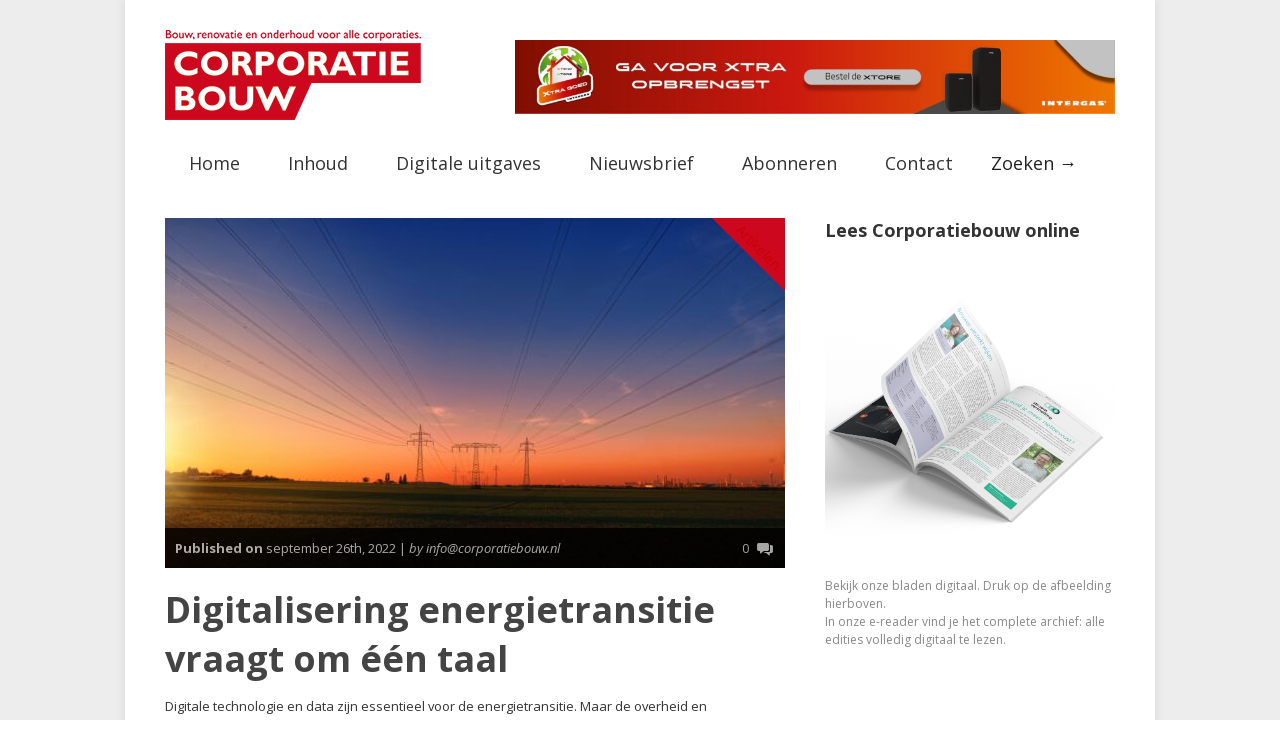

--- FILE ---
content_type: text/html; charset=UTF-8
request_url: https://corporatiebouw.nl/digitalisering-energietransitie-vraagt-om-een-taal/
body_size: 22024
content:


<!doctype html >
<!--[if lt IE 7]> <html class="no-js ie6 oldie" lang="en"> <![endif]-->
<!--[if IE 7]>    <html class="no-js ie7 oldie" lang="en"> <![endif]-->
<!--[if IE 8]>    <html class="no-js ie8 oldie" lang="en"> <![endif]-->
<!--[if gt IE 8]><!--> <html class="no-js" lang="nl-NL"> <!--<![endif]-->

<head>
	
	<meta http-equiv="Content-Type" content="text/html; charset=UTF-8"/>
	
	<link href="https://corporatiebouw.nl/wp-content/uploads/2016/01/favicon.ico" rel="shortcut icon"/>
	<meta name="viewport" content="width=device-width, initial-scale=1, maximum-scale=1"> 
	
	

	<meta name='robots' content='index, follow, max-image-preview:large, max-snippet:-1, max-video-preview:-1' />

	<!-- This site is optimized with the Yoast SEO plugin v26.8 - https://yoast.com/product/yoast-seo-wordpress/ -->
	<title>Digitalisering energietransitie vraagt om één taal - Corporatiebouw</title>
	<meta name="description" content="Digitale technologie en data zijn essentieel voor de energietransitie. Maar de overheid en sectorpartijen hebben daar nog veel in te doen." />
	<link rel="canonical" href="https://corporatiebouw.nl/digitalisering-energietransitie-vraagt-om-een-taal/" />
	<meta property="og:locale" content="nl_NL" />
	<meta property="og:type" content="article" />
	<meta property="og:title" content="Digitalisering energietransitie vraagt om één taal - Corporatiebouw" />
	<meta property="og:description" content="Digitale technologie en data zijn essentieel voor de energietransitie. Maar de overheid en sectorpartijen hebben daar nog veel in te doen." />
	<meta property="og:url" content="https://corporatiebouw.nl/digitalisering-energietransitie-vraagt-om-een-taal/" />
	<meta property="og:site_name" content="Corporatiebouw" />
	<meta property="article:published_time" content="2022-09-26T07:35:00+00:00" />
	<meta property="og:image" content="https://corporatiebouw.nl/wp-content/uploads/2022/09/11-DG-2-scaled.jpg" />
	<meta property="og:image:width" content="2560" />
	<meta property="og:image:height" content="1280" />
	<meta property="og:image:type" content="image/jpeg" />
	<meta name="author" content="info@corporatiebouw.nl" />
	<meta name="twitter:card" content="summary_large_image" />
	<meta name="twitter:label1" content="Geschreven door" />
	<meta name="twitter:data1" content="info@corporatiebouw.nl" />
	<meta name="twitter:label2" content="Geschatte leestijd" />
	<meta name="twitter:data2" content="3 minuten" />
	<script type="application/ld+json" class="yoast-schema-graph">{"@context":"https://schema.org","@graph":[{"@type":"Article","@id":"https://corporatiebouw.nl/digitalisering-energietransitie-vraagt-om-een-taal/#article","isPartOf":{"@id":"https://corporatiebouw.nl/digitalisering-energietransitie-vraagt-om-een-taal/"},"author":{"name":"info@corporatiebouw.nl","@id":"https://corporatiebouw.nl/#/schema/person/c6fc176270d3d41ec3b2d37b6e007a38"},"headline":"Digitalisering energietransitie vraagt om één taal","datePublished":"2022-09-26T07:35:00+00:00","mainEntityOfPage":{"@id":"https://corporatiebouw.nl/digitalisering-energietransitie-vraagt-om-een-taal/"},"wordCount":469,"commentCount":0,"image":{"@id":"https://corporatiebouw.nl/digitalisering-energietransitie-vraagt-om-een-taal/#primaryimage"},"thumbnailUrl":"https://corporatiebouw.nl/wp-content/uploads/2022/09/11-DG-2-scaled.jpg","articleSection":["Artikelen"],"inLanguage":"nl-NL","potentialAction":[{"@type":"CommentAction","name":"Comment","target":["https://corporatiebouw.nl/digitalisering-energietransitie-vraagt-om-een-taal/#respond"]}]},{"@type":"WebPage","@id":"https://corporatiebouw.nl/digitalisering-energietransitie-vraagt-om-een-taal/","url":"https://corporatiebouw.nl/digitalisering-energietransitie-vraagt-om-een-taal/","name":"Digitalisering energietransitie vraagt om één taal - Corporatiebouw","isPartOf":{"@id":"https://corporatiebouw.nl/#website"},"primaryImageOfPage":{"@id":"https://corporatiebouw.nl/digitalisering-energietransitie-vraagt-om-een-taal/#primaryimage"},"image":{"@id":"https://corporatiebouw.nl/digitalisering-energietransitie-vraagt-om-een-taal/#primaryimage"},"thumbnailUrl":"https://corporatiebouw.nl/wp-content/uploads/2022/09/11-DG-2-scaled.jpg","datePublished":"2022-09-26T07:35:00+00:00","author":{"@id":"https://corporatiebouw.nl/#/schema/person/c6fc176270d3d41ec3b2d37b6e007a38"},"description":"Digitale technologie en data zijn essentieel voor de energietransitie. Maar de overheid en sectorpartijen hebben daar nog veel in te doen.","breadcrumb":{"@id":"https://corporatiebouw.nl/digitalisering-energietransitie-vraagt-om-een-taal/#breadcrumb"},"inLanguage":"nl-NL","potentialAction":[{"@type":"ReadAction","target":["https://corporatiebouw.nl/digitalisering-energietransitie-vraagt-om-een-taal/"]}]},{"@type":"ImageObject","inLanguage":"nl-NL","@id":"https://corporatiebouw.nl/digitalisering-energietransitie-vraagt-om-een-taal/#primaryimage","url":"https://corporatiebouw.nl/wp-content/uploads/2022/09/11-DG-2-scaled.jpg","contentUrl":"https://corporatiebouw.nl/wp-content/uploads/2022/09/11-DG-2-scaled.jpg","width":2560,"height":1280},{"@type":"BreadcrumbList","@id":"https://corporatiebouw.nl/digitalisering-energietransitie-vraagt-om-een-taal/#breadcrumb","itemListElement":[{"@type":"ListItem","position":1,"name":"Home","item":"https://corporatiebouw.nl/"},{"@type":"ListItem","position":2,"name":"Events","item":"https://corporatiebouw.nl/event-directory/"},{"@type":"ListItem","position":3,"name":"Digitalisering energietransitie vraagt om één taal"}]},{"@type":"WebSite","@id":"https://corporatiebouw.nl/#website","url":"https://corporatiebouw.nl/","name":"Corporatiebouw","description":"Bouw, renovatie en onderhoud voor alle corporaties.","potentialAction":[{"@type":"SearchAction","target":{"@type":"EntryPoint","urlTemplate":"https://corporatiebouw.nl/?s={search_term_string}"},"query-input":{"@type":"PropertyValueSpecification","valueRequired":true,"valueName":"search_term_string"}}],"inLanguage":"nl-NL"},{"@type":"Person","@id":"https://corporatiebouw.nl/#/schema/person/c6fc176270d3d41ec3b2d37b6e007a38","name":"info@corporatiebouw.nl","image":{"@type":"ImageObject","inLanguage":"nl-NL","@id":"https://corporatiebouw.nl/#/schema/person/image/","url":"https://secure.gravatar.com/avatar/8378b03c49f442d49f178b41b82b4ea2aa17c895b3f02c45f99d55120cafebcd?s=96&d=mm&r=g","contentUrl":"https://secure.gravatar.com/avatar/8378b03c49f442d49f178b41b82b4ea2aa17c895b3f02c45f99d55120cafebcd?s=96&d=mm&r=g","caption":"info@corporatiebouw.nl"},"description":"corporatiebouw is een tijdschrift dat zich focust op bouwcorporaties. Wij dekken alle onderwerpen binnen de bouw.","sameAs":["http://corporatiebouw.nl"],"url":"https://corporatiebouw.nl/author/infocorporatiebouw-nl/"}]}</script>
	<!-- / Yoast SEO plugin. -->


<link rel='dns-prefetch' href='//maps.googleapis.com' />
<link rel='dns-prefetch' href='//meet.jit.si' />
<link rel='dns-prefetch' href='//platform-api.sharethis.com' />
<link rel='dns-prefetch' href='//www.googletagmanager.com' />
<link rel='dns-prefetch' href='//fonts.googleapis.com' />
<link rel="alternate" type="application/rss+xml" title="Corporatiebouw &raquo; feed" href="https://corporatiebouw.nl/feed/" />
<link rel="alternate" type="application/rss+xml" title="Corporatiebouw &raquo; reacties feed" href="https://corporatiebouw.nl/comments/feed/" />
<script type="text/javascript" id="wpp-js" src="https://corporatiebouw.nl/wp-content/plugins/wordpress-popular-posts/assets/js/wpp.min.js?ver=7.3.6" data-sampling="0" data-sampling-rate="100" data-api-url="https://corporatiebouw.nl/wp-json/wordpress-popular-posts" data-post-id="20442" data-token="afff88cc19" data-lang="0" data-debug="0"></script>
<link rel="alternate" type="application/rss+xml" title="Corporatiebouw &raquo; Digitalisering energietransitie vraagt om één taal reacties feed" href="https://corporatiebouw.nl/digitalisering-energietransitie-vraagt-om-een-taal/feed/" />
<link rel="alternate" title="oEmbed (JSON)" type="application/json+oembed" href="https://corporatiebouw.nl/wp-json/oembed/1.0/embed?url=https%3A%2F%2Fcorporatiebouw.nl%2Fdigitalisering-energietransitie-vraagt-om-een-taal%2F" />
<link rel="alternate" title="oEmbed (XML)" type="text/xml+oembed" href="https://corporatiebouw.nl/wp-json/oembed/1.0/embed?url=https%3A%2F%2Fcorporatiebouw.nl%2Fdigitalisering-energietransitie-vraagt-om-een-taal%2F&#038;format=xml" />
<style id='wp-img-auto-sizes-contain-inline-css' type='text/css'>
img:is([sizes=auto i],[sizes^="auto," i]){contain-intrinsic-size:3000px 1500px}
/*# sourceURL=wp-img-auto-sizes-contain-inline-css */
</style>
<link rel='stylesheet' id='main_css-css' href='https://corporatiebouw.nl/wp-content/themes/gonzo-child/style.css?ver=6.9' type='text/css' media='all' />
<style id='wp-emoji-styles-inline-css' type='text/css'>

	img.wp-smiley, img.emoji {
		display: inline !important;
		border: none !important;
		box-shadow: none !important;
		height: 1em !important;
		width: 1em !important;
		margin: 0 0.07em !important;
		vertical-align: -0.1em !important;
		background: none !important;
		padding: 0 !important;
	}
/*# sourceURL=wp-emoji-styles-inline-css */
</style>
<style id='wp-block-library-inline-css' type='text/css'>
:root{--wp-block-synced-color:#7a00df;--wp-block-synced-color--rgb:122,0,223;--wp-bound-block-color:var(--wp-block-synced-color);--wp-editor-canvas-background:#ddd;--wp-admin-theme-color:#007cba;--wp-admin-theme-color--rgb:0,124,186;--wp-admin-theme-color-darker-10:#006ba1;--wp-admin-theme-color-darker-10--rgb:0,107,160.5;--wp-admin-theme-color-darker-20:#005a87;--wp-admin-theme-color-darker-20--rgb:0,90,135;--wp-admin-border-width-focus:2px}@media (min-resolution:192dpi){:root{--wp-admin-border-width-focus:1.5px}}.wp-element-button{cursor:pointer}:root .has-very-light-gray-background-color{background-color:#eee}:root .has-very-dark-gray-background-color{background-color:#313131}:root .has-very-light-gray-color{color:#eee}:root .has-very-dark-gray-color{color:#313131}:root .has-vivid-green-cyan-to-vivid-cyan-blue-gradient-background{background:linear-gradient(135deg,#00d084,#0693e3)}:root .has-purple-crush-gradient-background{background:linear-gradient(135deg,#34e2e4,#4721fb 50%,#ab1dfe)}:root .has-hazy-dawn-gradient-background{background:linear-gradient(135deg,#faaca8,#dad0ec)}:root .has-subdued-olive-gradient-background{background:linear-gradient(135deg,#fafae1,#67a671)}:root .has-atomic-cream-gradient-background{background:linear-gradient(135deg,#fdd79a,#004a59)}:root .has-nightshade-gradient-background{background:linear-gradient(135deg,#330968,#31cdcf)}:root .has-midnight-gradient-background{background:linear-gradient(135deg,#020381,#2874fc)}:root{--wp--preset--font-size--normal:16px;--wp--preset--font-size--huge:42px}.has-regular-font-size{font-size:1em}.has-larger-font-size{font-size:2.625em}.has-normal-font-size{font-size:var(--wp--preset--font-size--normal)}.has-huge-font-size{font-size:var(--wp--preset--font-size--huge)}.has-text-align-center{text-align:center}.has-text-align-left{text-align:left}.has-text-align-right{text-align:right}.has-fit-text{white-space:nowrap!important}#end-resizable-editor-section{display:none}.aligncenter{clear:both}.items-justified-left{justify-content:flex-start}.items-justified-center{justify-content:center}.items-justified-right{justify-content:flex-end}.items-justified-space-between{justify-content:space-between}.screen-reader-text{border:0;clip-path:inset(50%);height:1px;margin:-1px;overflow:hidden;padding:0;position:absolute;width:1px;word-wrap:normal!important}.screen-reader-text:focus{background-color:#ddd;clip-path:none;color:#444;display:block;font-size:1em;height:auto;left:5px;line-height:normal;padding:15px 23px 14px;text-decoration:none;top:5px;width:auto;z-index:100000}html :where(.has-border-color){border-style:solid}html :where([style*=border-top-color]){border-top-style:solid}html :where([style*=border-right-color]){border-right-style:solid}html :where([style*=border-bottom-color]){border-bottom-style:solid}html :where([style*=border-left-color]){border-left-style:solid}html :where([style*=border-width]){border-style:solid}html :where([style*=border-top-width]){border-top-style:solid}html :where([style*=border-right-width]){border-right-style:solid}html :where([style*=border-bottom-width]){border-bottom-style:solid}html :where([style*=border-left-width]){border-left-style:solid}html :where(img[class*=wp-image-]){height:auto;max-width:100%}:where(figure){margin:0 0 1em}html :where(.is-position-sticky){--wp-admin--admin-bar--position-offset:var(--wp-admin--admin-bar--height,0px)}@media screen and (max-width:600px){html :where(.is-position-sticky){--wp-admin--admin-bar--position-offset:0px}}

/*# sourceURL=wp-block-library-inline-css */
</style><style id='wp-block-heading-inline-css' type='text/css'>
h1:where(.wp-block-heading).has-background,h2:where(.wp-block-heading).has-background,h3:where(.wp-block-heading).has-background,h4:where(.wp-block-heading).has-background,h5:where(.wp-block-heading).has-background,h6:where(.wp-block-heading).has-background{padding:1.25em 2.375em}h1.has-text-align-left[style*=writing-mode]:where([style*=vertical-lr]),h1.has-text-align-right[style*=writing-mode]:where([style*=vertical-rl]),h2.has-text-align-left[style*=writing-mode]:where([style*=vertical-lr]),h2.has-text-align-right[style*=writing-mode]:where([style*=vertical-rl]),h3.has-text-align-left[style*=writing-mode]:where([style*=vertical-lr]),h3.has-text-align-right[style*=writing-mode]:where([style*=vertical-rl]),h4.has-text-align-left[style*=writing-mode]:where([style*=vertical-lr]),h4.has-text-align-right[style*=writing-mode]:where([style*=vertical-rl]),h5.has-text-align-left[style*=writing-mode]:where([style*=vertical-lr]),h5.has-text-align-right[style*=writing-mode]:where([style*=vertical-rl]),h6.has-text-align-left[style*=writing-mode]:where([style*=vertical-lr]),h6.has-text-align-right[style*=writing-mode]:where([style*=vertical-rl]){rotate:180deg}
/*# sourceURL=https://corporatiebouw.nl/wp-includes/blocks/heading/style.min.css */
</style>
<style id='wp-block-image-inline-css' type='text/css'>
.wp-block-image>a,.wp-block-image>figure>a{display:inline-block}.wp-block-image img{box-sizing:border-box;height:auto;max-width:100%;vertical-align:bottom}@media not (prefers-reduced-motion){.wp-block-image img.hide{visibility:hidden}.wp-block-image img.show{animation:show-content-image .4s}}.wp-block-image[style*=border-radius] img,.wp-block-image[style*=border-radius]>a{border-radius:inherit}.wp-block-image.has-custom-border img{box-sizing:border-box}.wp-block-image.aligncenter{text-align:center}.wp-block-image.alignfull>a,.wp-block-image.alignwide>a{width:100%}.wp-block-image.alignfull img,.wp-block-image.alignwide img{height:auto;width:100%}.wp-block-image .aligncenter,.wp-block-image .alignleft,.wp-block-image .alignright,.wp-block-image.aligncenter,.wp-block-image.alignleft,.wp-block-image.alignright{display:table}.wp-block-image .aligncenter>figcaption,.wp-block-image .alignleft>figcaption,.wp-block-image .alignright>figcaption,.wp-block-image.aligncenter>figcaption,.wp-block-image.alignleft>figcaption,.wp-block-image.alignright>figcaption{caption-side:bottom;display:table-caption}.wp-block-image .alignleft{float:left;margin:.5em 1em .5em 0}.wp-block-image .alignright{float:right;margin:.5em 0 .5em 1em}.wp-block-image .aligncenter{margin-left:auto;margin-right:auto}.wp-block-image :where(figcaption){margin-bottom:1em;margin-top:.5em}.wp-block-image.is-style-circle-mask img{border-radius:9999px}@supports ((-webkit-mask-image:none) or (mask-image:none)) or (-webkit-mask-image:none){.wp-block-image.is-style-circle-mask img{border-radius:0;-webkit-mask-image:url('data:image/svg+xml;utf8,<svg viewBox="0 0 100 100" xmlns="http://www.w3.org/2000/svg"><circle cx="50" cy="50" r="50"/></svg>');mask-image:url('data:image/svg+xml;utf8,<svg viewBox="0 0 100 100" xmlns="http://www.w3.org/2000/svg"><circle cx="50" cy="50" r="50"/></svg>');mask-mode:alpha;-webkit-mask-position:center;mask-position:center;-webkit-mask-repeat:no-repeat;mask-repeat:no-repeat;-webkit-mask-size:contain;mask-size:contain}}:root :where(.wp-block-image.is-style-rounded img,.wp-block-image .is-style-rounded img){border-radius:9999px}.wp-block-image figure{margin:0}.wp-lightbox-container{display:flex;flex-direction:column;position:relative}.wp-lightbox-container img{cursor:zoom-in}.wp-lightbox-container img:hover+button{opacity:1}.wp-lightbox-container button{align-items:center;backdrop-filter:blur(16px) saturate(180%);background-color:#5a5a5a40;border:none;border-radius:4px;cursor:zoom-in;display:flex;height:20px;justify-content:center;opacity:0;padding:0;position:absolute;right:16px;text-align:center;top:16px;width:20px;z-index:100}@media not (prefers-reduced-motion){.wp-lightbox-container button{transition:opacity .2s ease}}.wp-lightbox-container button:focus-visible{outline:3px auto #5a5a5a40;outline:3px auto -webkit-focus-ring-color;outline-offset:3px}.wp-lightbox-container button:hover{cursor:pointer;opacity:1}.wp-lightbox-container button:focus{opacity:1}.wp-lightbox-container button:focus,.wp-lightbox-container button:hover,.wp-lightbox-container button:not(:hover):not(:active):not(.has-background){background-color:#5a5a5a40;border:none}.wp-lightbox-overlay{box-sizing:border-box;cursor:zoom-out;height:100vh;left:0;overflow:hidden;position:fixed;top:0;visibility:hidden;width:100%;z-index:100000}.wp-lightbox-overlay .close-button{align-items:center;cursor:pointer;display:flex;justify-content:center;min-height:40px;min-width:40px;padding:0;position:absolute;right:calc(env(safe-area-inset-right) + 16px);top:calc(env(safe-area-inset-top) + 16px);z-index:5000000}.wp-lightbox-overlay .close-button:focus,.wp-lightbox-overlay .close-button:hover,.wp-lightbox-overlay .close-button:not(:hover):not(:active):not(.has-background){background:none;border:none}.wp-lightbox-overlay .lightbox-image-container{height:var(--wp--lightbox-container-height);left:50%;overflow:hidden;position:absolute;top:50%;transform:translate(-50%,-50%);transform-origin:top left;width:var(--wp--lightbox-container-width);z-index:9999999999}.wp-lightbox-overlay .wp-block-image{align-items:center;box-sizing:border-box;display:flex;height:100%;justify-content:center;margin:0;position:relative;transform-origin:0 0;width:100%;z-index:3000000}.wp-lightbox-overlay .wp-block-image img{height:var(--wp--lightbox-image-height);min-height:var(--wp--lightbox-image-height);min-width:var(--wp--lightbox-image-width);width:var(--wp--lightbox-image-width)}.wp-lightbox-overlay .wp-block-image figcaption{display:none}.wp-lightbox-overlay button{background:none;border:none}.wp-lightbox-overlay .scrim{background-color:#fff;height:100%;opacity:.9;position:absolute;width:100%;z-index:2000000}.wp-lightbox-overlay.active{visibility:visible}@media not (prefers-reduced-motion){.wp-lightbox-overlay.active{animation:turn-on-visibility .25s both}.wp-lightbox-overlay.active img{animation:turn-on-visibility .35s both}.wp-lightbox-overlay.show-closing-animation:not(.active){animation:turn-off-visibility .35s both}.wp-lightbox-overlay.show-closing-animation:not(.active) img{animation:turn-off-visibility .25s both}.wp-lightbox-overlay.zoom.active{animation:none;opacity:1;visibility:visible}.wp-lightbox-overlay.zoom.active .lightbox-image-container{animation:lightbox-zoom-in .4s}.wp-lightbox-overlay.zoom.active .lightbox-image-container img{animation:none}.wp-lightbox-overlay.zoom.active .scrim{animation:turn-on-visibility .4s forwards}.wp-lightbox-overlay.zoom.show-closing-animation:not(.active){animation:none}.wp-lightbox-overlay.zoom.show-closing-animation:not(.active) .lightbox-image-container{animation:lightbox-zoom-out .4s}.wp-lightbox-overlay.zoom.show-closing-animation:not(.active) .lightbox-image-container img{animation:none}.wp-lightbox-overlay.zoom.show-closing-animation:not(.active) .scrim{animation:turn-off-visibility .4s forwards}}@keyframes show-content-image{0%{visibility:hidden}99%{visibility:hidden}to{visibility:visible}}@keyframes turn-on-visibility{0%{opacity:0}to{opacity:1}}@keyframes turn-off-visibility{0%{opacity:1;visibility:visible}99%{opacity:0;visibility:visible}to{opacity:0;visibility:hidden}}@keyframes lightbox-zoom-in{0%{transform:translate(calc((-100vw + var(--wp--lightbox-scrollbar-width))/2 + var(--wp--lightbox-initial-left-position)),calc(-50vh + var(--wp--lightbox-initial-top-position))) scale(var(--wp--lightbox-scale))}to{transform:translate(-50%,-50%) scale(1)}}@keyframes lightbox-zoom-out{0%{transform:translate(-50%,-50%) scale(1);visibility:visible}99%{visibility:visible}to{transform:translate(calc((-100vw + var(--wp--lightbox-scrollbar-width))/2 + var(--wp--lightbox-initial-left-position)),calc(-50vh + var(--wp--lightbox-initial-top-position))) scale(var(--wp--lightbox-scale));visibility:hidden}}
/*# sourceURL=https://corporatiebouw.nl/wp-includes/blocks/image/style.min.css */
</style>
<style id='wp-block-list-inline-css' type='text/css'>
ol,ul{box-sizing:border-box}:root :where(.wp-block-list.has-background){padding:1.25em 2.375em}
/*# sourceURL=https://corporatiebouw.nl/wp-includes/blocks/list/style.min.css */
</style>
<style id='wp-block-columns-inline-css' type='text/css'>
.wp-block-columns{box-sizing:border-box;display:flex;flex-wrap:wrap!important}@media (min-width:782px){.wp-block-columns{flex-wrap:nowrap!important}}.wp-block-columns{align-items:normal!important}.wp-block-columns.are-vertically-aligned-top{align-items:flex-start}.wp-block-columns.are-vertically-aligned-center{align-items:center}.wp-block-columns.are-vertically-aligned-bottom{align-items:flex-end}@media (max-width:781px){.wp-block-columns:not(.is-not-stacked-on-mobile)>.wp-block-column{flex-basis:100%!important}}@media (min-width:782px){.wp-block-columns:not(.is-not-stacked-on-mobile)>.wp-block-column{flex-basis:0;flex-grow:1}.wp-block-columns:not(.is-not-stacked-on-mobile)>.wp-block-column[style*=flex-basis]{flex-grow:0}}.wp-block-columns.is-not-stacked-on-mobile{flex-wrap:nowrap!important}.wp-block-columns.is-not-stacked-on-mobile>.wp-block-column{flex-basis:0;flex-grow:1}.wp-block-columns.is-not-stacked-on-mobile>.wp-block-column[style*=flex-basis]{flex-grow:0}:where(.wp-block-columns){margin-bottom:1.75em}:where(.wp-block-columns.has-background){padding:1.25em 2.375em}.wp-block-column{flex-grow:1;min-width:0;overflow-wrap:break-word;word-break:break-word}.wp-block-column.is-vertically-aligned-top{align-self:flex-start}.wp-block-column.is-vertically-aligned-center{align-self:center}.wp-block-column.is-vertically-aligned-bottom{align-self:flex-end}.wp-block-column.is-vertically-aligned-stretch{align-self:stretch}.wp-block-column.is-vertically-aligned-bottom,.wp-block-column.is-vertically-aligned-center,.wp-block-column.is-vertically-aligned-top{width:100%}
/*# sourceURL=https://corporatiebouw.nl/wp-includes/blocks/columns/style.min.css */
</style>
<style id='wp-block-paragraph-inline-css' type='text/css'>
.is-small-text{font-size:.875em}.is-regular-text{font-size:1em}.is-large-text{font-size:2.25em}.is-larger-text{font-size:3em}.has-drop-cap:not(:focus):first-letter{float:left;font-size:8.4em;font-style:normal;font-weight:100;line-height:.68;margin:.05em .1em 0 0;text-transform:uppercase}body.rtl .has-drop-cap:not(:focus):first-letter{float:none;margin-left:.1em}p.has-drop-cap.has-background{overflow:hidden}:root :where(p.has-background){padding:1.25em 2.375em}:where(p.has-text-color:not(.has-link-color)) a{color:inherit}p.has-text-align-left[style*="writing-mode:vertical-lr"],p.has-text-align-right[style*="writing-mode:vertical-rl"]{rotate:180deg}
/*# sourceURL=https://corporatiebouw.nl/wp-includes/blocks/paragraph/style.min.css */
</style>
<style id='wp-block-social-links-inline-css' type='text/css'>
.wp-block-social-links{background:none;box-sizing:border-box;margin-left:0;padding-left:0;padding-right:0;text-indent:0}.wp-block-social-links .wp-social-link a,.wp-block-social-links .wp-social-link a:hover{border-bottom:0;box-shadow:none;text-decoration:none}.wp-block-social-links .wp-social-link svg{height:1em;width:1em}.wp-block-social-links .wp-social-link span:not(.screen-reader-text){font-size:.65em;margin-left:.5em;margin-right:.5em}.wp-block-social-links.has-small-icon-size{font-size:16px}.wp-block-social-links,.wp-block-social-links.has-normal-icon-size{font-size:24px}.wp-block-social-links.has-large-icon-size{font-size:36px}.wp-block-social-links.has-huge-icon-size{font-size:48px}.wp-block-social-links.aligncenter{display:flex;justify-content:center}.wp-block-social-links.alignright{justify-content:flex-end}.wp-block-social-link{border-radius:9999px;display:block}@media not (prefers-reduced-motion){.wp-block-social-link{transition:transform .1s ease}}.wp-block-social-link{height:auto}.wp-block-social-link a{align-items:center;display:flex;line-height:0}.wp-block-social-link:hover{transform:scale(1.1)}.wp-block-social-links .wp-block-social-link.wp-social-link{display:inline-block;margin:0;padding:0}.wp-block-social-links .wp-block-social-link.wp-social-link .wp-block-social-link-anchor,.wp-block-social-links .wp-block-social-link.wp-social-link .wp-block-social-link-anchor svg,.wp-block-social-links .wp-block-social-link.wp-social-link .wp-block-social-link-anchor:active,.wp-block-social-links .wp-block-social-link.wp-social-link .wp-block-social-link-anchor:hover,.wp-block-social-links .wp-block-social-link.wp-social-link .wp-block-social-link-anchor:visited{color:currentColor;fill:currentColor}:where(.wp-block-social-links:not(.is-style-logos-only)) .wp-social-link{background-color:#f0f0f0;color:#444}:where(.wp-block-social-links:not(.is-style-logos-only)) .wp-social-link-amazon{background-color:#f90;color:#fff}:where(.wp-block-social-links:not(.is-style-logos-only)) .wp-social-link-bandcamp{background-color:#1ea0c3;color:#fff}:where(.wp-block-social-links:not(.is-style-logos-only)) .wp-social-link-behance{background-color:#0757fe;color:#fff}:where(.wp-block-social-links:not(.is-style-logos-only)) .wp-social-link-bluesky{background-color:#0a7aff;color:#fff}:where(.wp-block-social-links:not(.is-style-logos-only)) .wp-social-link-codepen{background-color:#1e1f26;color:#fff}:where(.wp-block-social-links:not(.is-style-logos-only)) .wp-social-link-deviantart{background-color:#02e49b;color:#fff}:where(.wp-block-social-links:not(.is-style-logos-only)) .wp-social-link-discord{background-color:#5865f2;color:#fff}:where(.wp-block-social-links:not(.is-style-logos-only)) .wp-social-link-dribbble{background-color:#e94c89;color:#fff}:where(.wp-block-social-links:not(.is-style-logos-only)) .wp-social-link-dropbox{background-color:#4280ff;color:#fff}:where(.wp-block-social-links:not(.is-style-logos-only)) .wp-social-link-etsy{background-color:#f45800;color:#fff}:where(.wp-block-social-links:not(.is-style-logos-only)) .wp-social-link-facebook{background-color:#0866ff;color:#fff}:where(.wp-block-social-links:not(.is-style-logos-only)) .wp-social-link-fivehundredpx{background-color:#000;color:#fff}:where(.wp-block-social-links:not(.is-style-logos-only)) .wp-social-link-flickr{background-color:#0461dd;color:#fff}:where(.wp-block-social-links:not(.is-style-logos-only)) .wp-social-link-foursquare{background-color:#e65678;color:#fff}:where(.wp-block-social-links:not(.is-style-logos-only)) .wp-social-link-github{background-color:#24292d;color:#fff}:where(.wp-block-social-links:not(.is-style-logos-only)) .wp-social-link-goodreads{background-color:#eceadd;color:#382110}:where(.wp-block-social-links:not(.is-style-logos-only)) .wp-social-link-google{background-color:#ea4434;color:#fff}:where(.wp-block-social-links:not(.is-style-logos-only)) .wp-social-link-gravatar{background-color:#1d4fc4;color:#fff}:where(.wp-block-social-links:not(.is-style-logos-only)) .wp-social-link-instagram{background-color:#f00075;color:#fff}:where(.wp-block-social-links:not(.is-style-logos-only)) .wp-social-link-lastfm{background-color:#e21b24;color:#fff}:where(.wp-block-social-links:not(.is-style-logos-only)) .wp-social-link-linkedin{background-color:#0d66c2;color:#fff}:where(.wp-block-social-links:not(.is-style-logos-only)) .wp-social-link-mastodon{background-color:#3288d4;color:#fff}:where(.wp-block-social-links:not(.is-style-logos-only)) .wp-social-link-medium{background-color:#000;color:#fff}:where(.wp-block-social-links:not(.is-style-logos-only)) .wp-social-link-meetup{background-color:#f6405f;color:#fff}:where(.wp-block-social-links:not(.is-style-logos-only)) .wp-social-link-patreon{background-color:#000;color:#fff}:where(.wp-block-social-links:not(.is-style-logos-only)) .wp-social-link-pinterest{background-color:#e60122;color:#fff}:where(.wp-block-social-links:not(.is-style-logos-only)) .wp-social-link-pocket{background-color:#ef4155;color:#fff}:where(.wp-block-social-links:not(.is-style-logos-only)) .wp-social-link-reddit{background-color:#ff4500;color:#fff}:where(.wp-block-social-links:not(.is-style-logos-only)) .wp-social-link-skype{background-color:#0478d7;color:#fff}:where(.wp-block-social-links:not(.is-style-logos-only)) .wp-social-link-snapchat{background-color:#fefc00;color:#fff;stroke:#000}:where(.wp-block-social-links:not(.is-style-logos-only)) .wp-social-link-soundcloud{background-color:#ff5600;color:#fff}:where(.wp-block-social-links:not(.is-style-logos-only)) .wp-social-link-spotify{background-color:#1bd760;color:#fff}:where(.wp-block-social-links:not(.is-style-logos-only)) .wp-social-link-telegram{background-color:#2aabee;color:#fff}:where(.wp-block-social-links:not(.is-style-logos-only)) .wp-social-link-threads{background-color:#000;color:#fff}:where(.wp-block-social-links:not(.is-style-logos-only)) .wp-social-link-tiktok{background-color:#000;color:#fff}:where(.wp-block-social-links:not(.is-style-logos-only)) .wp-social-link-tumblr{background-color:#011835;color:#fff}:where(.wp-block-social-links:not(.is-style-logos-only)) .wp-social-link-twitch{background-color:#6440a4;color:#fff}:where(.wp-block-social-links:not(.is-style-logos-only)) .wp-social-link-twitter{background-color:#1da1f2;color:#fff}:where(.wp-block-social-links:not(.is-style-logos-only)) .wp-social-link-vimeo{background-color:#1eb7ea;color:#fff}:where(.wp-block-social-links:not(.is-style-logos-only)) .wp-social-link-vk{background-color:#4680c2;color:#fff}:where(.wp-block-social-links:not(.is-style-logos-only)) .wp-social-link-wordpress{background-color:#3499cd;color:#fff}:where(.wp-block-social-links:not(.is-style-logos-only)) .wp-social-link-whatsapp{background-color:#25d366;color:#fff}:where(.wp-block-social-links:not(.is-style-logos-only)) .wp-social-link-x{background-color:#000;color:#fff}:where(.wp-block-social-links:not(.is-style-logos-only)) .wp-social-link-yelp{background-color:#d32422;color:#fff}:where(.wp-block-social-links:not(.is-style-logos-only)) .wp-social-link-youtube{background-color:red;color:#fff}:where(.wp-block-social-links.is-style-logos-only) .wp-social-link{background:none}:where(.wp-block-social-links.is-style-logos-only) .wp-social-link svg{height:1.25em;width:1.25em}:where(.wp-block-social-links.is-style-logos-only) .wp-social-link-amazon{color:#f90}:where(.wp-block-social-links.is-style-logos-only) .wp-social-link-bandcamp{color:#1ea0c3}:where(.wp-block-social-links.is-style-logos-only) .wp-social-link-behance{color:#0757fe}:where(.wp-block-social-links.is-style-logos-only) .wp-social-link-bluesky{color:#0a7aff}:where(.wp-block-social-links.is-style-logos-only) .wp-social-link-codepen{color:#1e1f26}:where(.wp-block-social-links.is-style-logos-only) .wp-social-link-deviantart{color:#02e49b}:where(.wp-block-social-links.is-style-logos-only) .wp-social-link-discord{color:#5865f2}:where(.wp-block-social-links.is-style-logos-only) .wp-social-link-dribbble{color:#e94c89}:where(.wp-block-social-links.is-style-logos-only) .wp-social-link-dropbox{color:#4280ff}:where(.wp-block-social-links.is-style-logos-only) .wp-social-link-etsy{color:#f45800}:where(.wp-block-social-links.is-style-logos-only) .wp-social-link-facebook{color:#0866ff}:where(.wp-block-social-links.is-style-logos-only) .wp-social-link-fivehundredpx{color:#000}:where(.wp-block-social-links.is-style-logos-only) .wp-social-link-flickr{color:#0461dd}:where(.wp-block-social-links.is-style-logos-only) .wp-social-link-foursquare{color:#e65678}:where(.wp-block-social-links.is-style-logos-only) .wp-social-link-github{color:#24292d}:where(.wp-block-social-links.is-style-logos-only) .wp-social-link-goodreads{color:#382110}:where(.wp-block-social-links.is-style-logos-only) .wp-social-link-google{color:#ea4434}:where(.wp-block-social-links.is-style-logos-only) .wp-social-link-gravatar{color:#1d4fc4}:where(.wp-block-social-links.is-style-logos-only) .wp-social-link-instagram{color:#f00075}:where(.wp-block-social-links.is-style-logos-only) .wp-social-link-lastfm{color:#e21b24}:where(.wp-block-social-links.is-style-logos-only) .wp-social-link-linkedin{color:#0d66c2}:where(.wp-block-social-links.is-style-logos-only) .wp-social-link-mastodon{color:#3288d4}:where(.wp-block-social-links.is-style-logos-only) .wp-social-link-medium{color:#000}:where(.wp-block-social-links.is-style-logos-only) .wp-social-link-meetup{color:#f6405f}:where(.wp-block-social-links.is-style-logos-only) .wp-social-link-patreon{color:#000}:where(.wp-block-social-links.is-style-logos-only) .wp-social-link-pinterest{color:#e60122}:where(.wp-block-social-links.is-style-logos-only) .wp-social-link-pocket{color:#ef4155}:where(.wp-block-social-links.is-style-logos-only) .wp-social-link-reddit{color:#ff4500}:where(.wp-block-social-links.is-style-logos-only) .wp-social-link-skype{color:#0478d7}:where(.wp-block-social-links.is-style-logos-only) .wp-social-link-snapchat{color:#fff;stroke:#000}:where(.wp-block-social-links.is-style-logos-only) .wp-social-link-soundcloud{color:#ff5600}:where(.wp-block-social-links.is-style-logos-only) .wp-social-link-spotify{color:#1bd760}:where(.wp-block-social-links.is-style-logos-only) .wp-social-link-telegram{color:#2aabee}:where(.wp-block-social-links.is-style-logos-only) .wp-social-link-threads{color:#000}:where(.wp-block-social-links.is-style-logos-only) .wp-social-link-tiktok{color:#000}:where(.wp-block-social-links.is-style-logos-only) .wp-social-link-tumblr{color:#011835}:where(.wp-block-social-links.is-style-logos-only) .wp-social-link-twitch{color:#6440a4}:where(.wp-block-social-links.is-style-logos-only) .wp-social-link-twitter{color:#1da1f2}:where(.wp-block-social-links.is-style-logos-only) .wp-social-link-vimeo{color:#1eb7ea}:where(.wp-block-social-links.is-style-logos-only) .wp-social-link-vk{color:#4680c2}:where(.wp-block-social-links.is-style-logos-only) .wp-social-link-whatsapp{color:#25d366}:where(.wp-block-social-links.is-style-logos-only) .wp-social-link-wordpress{color:#3499cd}:where(.wp-block-social-links.is-style-logos-only) .wp-social-link-x{color:#000}:where(.wp-block-social-links.is-style-logos-only) .wp-social-link-yelp{color:#d32422}:where(.wp-block-social-links.is-style-logos-only) .wp-social-link-youtube{color:red}.wp-block-social-links.is-style-pill-shape .wp-social-link{width:auto}:root :where(.wp-block-social-links .wp-social-link a){padding:.25em}:root :where(.wp-block-social-links.is-style-logos-only .wp-social-link a){padding:0}:root :where(.wp-block-social-links.is-style-pill-shape .wp-social-link a){padding-left:.6666666667em;padding-right:.6666666667em}.wp-block-social-links:not(.has-icon-color):not(.has-icon-background-color) .wp-social-link-snapchat .wp-block-social-link-label{color:#000}
/*# sourceURL=https://corporatiebouw.nl/wp-includes/blocks/social-links/style.min.css */
</style>
<style id='global-styles-inline-css' type='text/css'>
:root{--wp--preset--aspect-ratio--square: 1;--wp--preset--aspect-ratio--4-3: 4/3;--wp--preset--aspect-ratio--3-4: 3/4;--wp--preset--aspect-ratio--3-2: 3/2;--wp--preset--aspect-ratio--2-3: 2/3;--wp--preset--aspect-ratio--16-9: 16/9;--wp--preset--aspect-ratio--9-16: 9/16;--wp--preset--color--black: #000000;--wp--preset--color--cyan-bluish-gray: #abb8c3;--wp--preset--color--white: #ffffff;--wp--preset--color--pale-pink: #f78da7;--wp--preset--color--vivid-red: #cf2e2e;--wp--preset--color--luminous-vivid-orange: #ff6900;--wp--preset--color--luminous-vivid-amber: #fcb900;--wp--preset--color--light-green-cyan: #7bdcb5;--wp--preset--color--vivid-green-cyan: #00d084;--wp--preset--color--pale-cyan-blue: #8ed1fc;--wp--preset--color--vivid-cyan-blue: #0693e3;--wp--preset--color--vivid-purple: #9b51e0;--wp--preset--gradient--vivid-cyan-blue-to-vivid-purple: linear-gradient(135deg,rgb(6,147,227) 0%,rgb(155,81,224) 100%);--wp--preset--gradient--light-green-cyan-to-vivid-green-cyan: linear-gradient(135deg,rgb(122,220,180) 0%,rgb(0,208,130) 100%);--wp--preset--gradient--luminous-vivid-amber-to-luminous-vivid-orange: linear-gradient(135deg,rgb(252,185,0) 0%,rgb(255,105,0) 100%);--wp--preset--gradient--luminous-vivid-orange-to-vivid-red: linear-gradient(135deg,rgb(255,105,0) 0%,rgb(207,46,46) 100%);--wp--preset--gradient--very-light-gray-to-cyan-bluish-gray: linear-gradient(135deg,rgb(238,238,238) 0%,rgb(169,184,195) 100%);--wp--preset--gradient--cool-to-warm-spectrum: linear-gradient(135deg,rgb(74,234,220) 0%,rgb(151,120,209) 20%,rgb(207,42,186) 40%,rgb(238,44,130) 60%,rgb(251,105,98) 80%,rgb(254,248,76) 100%);--wp--preset--gradient--blush-light-purple: linear-gradient(135deg,rgb(255,206,236) 0%,rgb(152,150,240) 100%);--wp--preset--gradient--blush-bordeaux: linear-gradient(135deg,rgb(254,205,165) 0%,rgb(254,45,45) 50%,rgb(107,0,62) 100%);--wp--preset--gradient--luminous-dusk: linear-gradient(135deg,rgb(255,203,112) 0%,rgb(199,81,192) 50%,rgb(65,88,208) 100%);--wp--preset--gradient--pale-ocean: linear-gradient(135deg,rgb(255,245,203) 0%,rgb(182,227,212) 50%,rgb(51,167,181) 100%);--wp--preset--gradient--electric-grass: linear-gradient(135deg,rgb(202,248,128) 0%,rgb(113,206,126) 100%);--wp--preset--gradient--midnight: linear-gradient(135deg,rgb(2,3,129) 0%,rgb(40,116,252) 100%);--wp--preset--font-size--small: 13px;--wp--preset--font-size--medium: 20px;--wp--preset--font-size--large: 36px;--wp--preset--font-size--x-large: 42px;--wp--preset--spacing--20: 0.44rem;--wp--preset--spacing--30: 0.67rem;--wp--preset--spacing--40: 1rem;--wp--preset--spacing--50: 1.5rem;--wp--preset--spacing--60: 2.25rem;--wp--preset--spacing--70: 3.38rem;--wp--preset--spacing--80: 5.06rem;--wp--preset--shadow--natural: 6px 6px 9px rgba(0, 0, 0, 0.2);--wp--preset--shadow--deep: 12px 12px 50px rgba(0, 0, 0, 0.4);--wp--preset--shadow--sharp: 6px 6px 0px rgba(0, 0, 0, 0.2);--wp--preset--shadow--outlined: 6px 6px 0px -3px rgb(255, 255, 255), 6px 6px rgb(0, 0, 0);--wp--preset--shadow--crisp: 6px 6px 0px rgb(0, 0, 0);}:where(.is-layout-flex){gap: 0.5em;}:where(.is-layout-grid){gap: 0.5em;}body .is-layout-flex{display: flex;}.is-layout-flex{flex-wrap: wrap;align-items: center;}.is-layout-flex > :is(*, div){margin: 0;}body .is-layout-grid{display: grid;}.is-layout-grid > :is(*, div){margin: 0;}:where(.wp-block-columns.is-layout-flex){gap: 2em;}:where(.wp-block-columns.is-layout-grid){gap: 2em;}:where(.wp-block-post-template.is-layout-flex){gap: 1.25em;}:where(.wp-block-post-template.is-layout-grid){gap: 1.25em;}.has-black-color{color: var(--wp--preset--color--black) !important;}.has-cyan-bluish-gray-color{color: var(--wp--preset--color--cyan-bluish-gray) !important;}.has-white-color{color: var(--wp--preset--color--white) !important;}.has-pale-pink-color{color: var(--wp--preset--color--pale-pink) !important;}.has-vivid-red-color{color: var(--wp--preset--color--vivid-red) !important;}.has-luminous-vivid-orange-color{color: var(--wp--preset--color--luminous-vivid-orange) !important;}.has-luminous-vivid-amber-color{color: var(--wp--preset--color--luminous-vivid-amber) !important;}.has-light-green-cyan-color{color: var(--wp--preset--color--light-green-cyan) !important;}.has-vivid-green-cyan-color{color: var(--wp--preset--color--vivid-green-cyan) !important;}.has-pale-cyan-blue-color{color: var(--wp--preset--color--pale-cyan-blue) !important;}.has-vivid-cyan-blue-color{color: var(--wp--preset--color--vivid-cyan-blue) !important;}.has-vivid-purple-color{color: var(--wp--preset--color--vivid-purple) !important;}.has-black-background-color{background-color: var(--wp--preset--color--black) !important;}.has-cyan-bluish-gray-background-color{background-color: var(--wp--preset--color--cyan-bluish-gray) !important;}.has-white-background-color{background-color: var(--wp--preset--color--white) !important;}.has-pale-pink-background-color{background-color: var(--wp--preset--color--pale-pink) !important;}.has-vivid-red-background-color{background-color: var(--wp--preset--color--vivid-red) !important;}.has-luminous-vivid-orange-background-color{background-color: var(--wp--preset--color--luminous-vivid-orange) !important;}.has-luminous-vivid-amber-background-color{background-color: var(--wp--preset--color--luminous-vivid-amber) !important;}.has-light-green-cyan-background-color{background-color: var(--wp--preset--color--light-green-cyan) !important;}.has-vivid-green-cyan-background-color{background-color: var(--wp--preset--color--vivid-green-cyan) !important;}.has-pale-cyan-blue-background-color{background-color: var(--wp--preset--color--pale-cyan-blue) !important;}.has-vivid-cyan-blue-background-color{background-color: var(--wp--preset--color--vivid-cyan-blue) !important;}.has-vivid-purple-background-color{background-color: var(--wp--preset--color--vivid-purple) !important;}.has-black-border-color{border-color: var(--wp--preset--color--black) !important;}.has-cyan-bluish-gray-border-color{border-color: var(--wp--preset--color--cyan-bluish-gray) !important;}.has-white-border-color{border-color: var(--wp--preset--color--white) !important;}.has-pale-pink-border-color{border-color: var(--wp--preset--color--pale-pink) !important;}.has-vivid-red-border-color{border-color: var(--wp--preset--color--vivid-red) !important;}.has-luminous-vivid-orange-border-color{border-color: var(--wp--preset--color--luminous-vivid-orange) !important;}.has-luminous-vivid-amber-border-color{border-color: var(--wp--preset--color--luminous-vivid-amber) !important;}.has-light-green-cyan-border-color{border-color: var(--wp--preset--color--light-green-cyan) !important;}.has-vivid-green-cyan-border-color{border-color: var(--wp--preset--color--vivid-green-cyan) !important;}.has-pale-cyan-blue-border-color{border-color: var(--wp--preset--color--pale-cyan-blue) !important;}.has-vivid-cyan-blue-border-color{border-color: var(--wp--preset--color--vivid-cyan-blue) !important;}.has-vivid-purple-border-color{border-color: var(--wp--preset--color--vivid-purple) !important;}.has-vivid-cyan-blue-to-vivid-purple-gradient-background{background: var(--wp--preset--gradient--vivid-cyan-blue-to-vivid-purple) !important;}.has-light-green-cyan-to-vivid-green-cyan-gradient-background{background: var(--wp--preset--gradient--light-green-cyan-to-vivid-green-cyan) !important;}.has-luminous-vivid-amber-to-luminous-vivid-orange-gradient-background{background: var(--wp--preset--gradient--luminous-vivid-amber-to-luminous-vivid-orange) !important;}.has-luminous-vivid-orange-to-vivid-red-gradient-background{background: var(--wp--preset--gradient--luminous-vivid-orange-to-vivid-red) !important;}.has-very-light-gray-to-cyan-bluish-gray-gradient-background{background: var(--wp--preset--gradient--very-light-gray-to-cyan-bluish-gray) !important;}.has-cool-to-warm-spectrum-gradient-background{background: var(--wp--preset--gradient--cool-to-warm-spectrum) !important;}.has-blush-light-purple-gradient-background{background: var(--wp--preset--gradient--blush-light-purple) !important;}.has-blush-bordeaux-gradient-background{background: var(--wp--preset--gradient--blush-bordeaux) !important;}.has-luminous-dusk-gradient-background{background: var(--wp--preset--gradient--luminous-dusk) !important;}.has-pale-ocean-gradient-background{background: var(--wp--preset--gradient--pale-ocean) !important;}.has-electric-grass-gradient-background{background: var(--wp--preset--gradient--electric-grass) !important;}.has-midnight-gradient-background{background: var(--wp--preset--gradient--midnight) !important;}.has-small-font-size{font-size: var(--wp--preset--font-size--small) !important;}.has-medium-font-size{font-size: var(--wp--preset--font-size--medium) !important;}.has-large-font-size{font-size: var(--wp--preset--font-size--large) !important;}.has-x-large-font-size{font-size: var(--wp--preset--font-size--x-large) !important;}
:where(.wp-block-columns.is-layout-flex){gap: 2em;}:where(.wp-block-columns.is-layout-grid){gap: 2em;}
/*# sourceURL=global-styles-inline-css */
</style>
<style id='core-block-supports-inline-css' type='text/css'>
.wp-container-core-columns-is-layout-9d6595d7{flex-wrap:nowrap;}.wp-container-core-social-links-is-layout-fdcfc74e{justify-content:flex-start;}
/*# sourceURL=core-block-supports-inline-css */
</style>

<style id='classic-theme-styles-inline-css' type='text/css'>
/*! This file is auto-generated */
.wp-block-button__link{color:#fff;background-color:#32373c;border-radius:9999px;box-shadow:none;text-decoration:none;padding:calc(.667em + 2px) calc(1.333em + 2px);font-size:1.125em}.wp-block-file__button{background:#32373c;color:#fff;text-decoration:none}
/*# sourceURL=/wp-includes/css/classic-themes.min.css */
</style>
<link rel='stylesheet' id='contact-form-7-css' href='https://corporatiebouw.nl/wp-content/plugins/contact-form-7/includes/css/styles.css?ver=6.1.4' type='text/css' media='all' />
<link rel='stylesheet' id='menu-image-css' href='https://corporatiebouw.nl/wp-content/plugins/menu-image/includes/css/menu-image.css?ver=3.13' type='text/css' media='all' />
<link rel='stylesheet' id='dashicons-css' href='https://corporatiebouw.nl/wp-includes/css/dashicons.min.css?ver=6.9' type='text/css' media='all' />
<link rel='stylesheet' id='wordpress-popular-posts-css-css' href='https://corporatiebouw.nl/wp-content/plugins/wordpress-popular-posts/assets/css/wpp.css?ver=7.3.6' type='text/css' media='all' />
<link rel='stylesheet' id='slick-css' href='https://corporatiebouw.nl/wp-content/themes/gonzo-child/slick/slick.css?ver=6.9' type='text/css' media='all' />
<link rel='stylesheet' id='parent-style-css' href='https://corporatiebouw.nl/wp-content/themes/gonzo/style.css?ver=6.9' type='text/css' media='all' />
<link rel='stylesheet' id='parent-wpp-css' href='https://corporatiebouw.nl/wp-content/themes/gonzo/wpp.css?ver=6.9' type='text/css' media='all' />
<link rel='stylesheet' id='dflip-style-css' href='https://corporatiebouw.nl/wp-content/plugins/3d-flipbook-dflip-lite/assets/css/dflip.min.css?ver=2.4.20' type='text/css' media='all' />
<link rel='stylesheet' id='evcal_google_fonts-css' href='https://fonts.googleapis.com/css?family=Open+Sans%3A400%2C400italic%2C700%7CRoboto%3A400%2C700&#038;subset=latin%2Clatin-ext&#038;ver=4.0.6' type='text/css' media='all' />
<link rel='stylesheet' id='evcal_cal_default-css' href='//corporatiebouw.nl/wp-content/plugins/eventON/assets/css/eventon_styles.css?ver=4.0.6' type='text/css' media='all' />
<link rel='stylesheet' id='evo_font_icons-css' href='//corporatiebouw.nl/wp-content/plugins/eventON/assets/fonts/all.css?ver=4.0.6' type='text/css' media='all' />
<link rel='stylesheet' id='eventon_dynamic_styles-css' href='//corporatiebouw.nl/wp-content/plugins/eventON/assets/css/eventon_dynamic_styles.css?ver=4.0.6' type='text/css' media='all' />
<script type="text/javascript" id="jquery-core-js-extra">
/* <![CDATA[ */
var gonzo_script = {"post_id":"20442","ajaxurl":"https://corporatiebouw.nl/wp-admin/admin-ajax.php"};
var gonzo_script = {"post_id":"20442","ajaxurl":"https://corporatiebouw.nl/wp-admin/admin-ajax.php"};
//# sourceURL=jquery-core-js-extra
/* ]]> */
</script>
<script type="text/javascript" src="https://corporatiebouw.nl/wp-includes/js/jquery/jquery.min.js?ver=3.7.1" id="jquery-core-js"></script>
<script type="text/javascript" src="https://corporatiebouw.nl/wp-includes/js/jquery/jquery-migrate.min.js?ver=3.4.1" id="jquery-migrate-js"></script>
<script type="text/javascript" src="https://corporatiebouw.nl/wp-content/themes/gonzo/js/libs/modernizr-2.0.6.min.js?ver=6.9" id="modernizr-js"></script>
<script type="text/javascript" src="https://corporatiebouw.nl/wp-content/themes/gonzo/js/scripts.js?ver=6.9" id="scripts-js"></script>
<script type="text/javascript" src="//platform-api.sharethis.com/js/sharethis.js#source=googleanalytics-wordpress#product=ga&amp;property=5ee87a8534bfa70012cfd6f8" id="googleanalytics-platform-sharethis-js"></script>

<!-- Google tag (gtag.js) snippet toegevoegd door Site Kit -->
<!-- Google Analytics snippet toegevoegd door Site Kit -->
<script type="text/javascript" src="https://www.googletagmanager.com/gtag/js?id=GT-KFNTD2X" id="google_gtagjs-js" async></script>
<script type="text/javascript" id="google_gtagjs-js-after">
/* <![CDATA[ */
window.dataLayer = window.dataLayer || [];function gtag(){dataLayer.push(arguments);}
gtag("set","linker",{"domains":["corporatiebouw.nl"]});
gtag("js", new Date());
gtag("set", "developer_id.dZTNiMT", true);
gtag("config", "GT-KFNTD2X");
//# sourceURL=google_gtagjs-js-after
/* ]]> */
</script>
<script></script><link rel="https://api.w.org/" href="https://corporatiebouw.nl/wp-json/" /><link rel="alternate" title="JSON" type="application/json" href="https://corporatiebouw.nl/wp-json/wp/v2/posts/20442" /><link rel="EditURI" type="application/rsd+xml" title="RSD" href="https://corporatiebouw.nl/xmlrpc.php?rsd" />
<meta name="generator" content="WordPress 6.9" />
<link rel='shortlink' href='https://corporatiebouw.nl/?p=20442' />
<script>readMoreArgs = []</script><script type="text/javascript">
				EXPM_VERSION=3.55;EXPM_AJAX_URL='https://corporatiebouw.nl/wp-admin/admin-ajax.php';
			function yrmAddEvent(element, eventName, fn) {
				if (element.addEventListener)
					element.addEventListener(eventName, fn, false);
				else if (element.attachEvent)
					element.attachEvent('on' + eventName, fn);
			}
			</script><meta name="generator" content="Site Kit by Google 1.171.0" /><script type="text/javascript">
(function(url){
	if(/(?:Chrome\/26\.0\.1410\.63 Safari\/537\.31|WordfenceTestMonBot)/.test(navigator.userAgent)){ return; }
	var addEvent = function(evt, handler) {
		if (window.addEventListener) {
			document.addEventListener(evt, handler, false);
		} else if (window.attachEvent) {
			document.attachEvent('on' + evt, handler);
		}
	};
	var removeEvent = function(evt, handler) {
		if (window.removeEventListener) {
			document.removeEventListener(evt, handler, false);
		} else if (window.detachEvent) {
			document.detachEvent('on' + evt, handler);
		}
	};
	var evts = 'contextmenu dblclick drag dragend dragenter dragleave dragover dragstart drop keydown keypress keyup mousedown mousemove mouseout mouseover mouseup mousewheel scroll'.split(' ');
	var logHuman = function() {
		if (window.wfLogHumanRan) { return; }
		window.wfLogHumanRan = true;
		var wfscr = document.createElement('script');
		wfscr.type = 'text/javascript';
		wfscr.async = true;
		wfscr.src = url + '&r=' + Math.random();
		(document.getElementsByTagName('head')[0]||document.getElementsByTagName('body')[0]).appendChild(wfscr);
		for (var i = 0; i < evts.length; i++) {
			removeEvent(evts[i], logHuman);
		}
	};
	for (var i = 0; i < evts.length; i++) {
		addEvent(evts[i], logHuman);
	}
})('//corporatiebouw.nl/?wordfence_lh=1&hid=91141F00E80182A0DA9622B346223A7D');
</script>            <style id="wpp-loading-animation-styles">@-webkit-keyframes bgslide{from{background-position-x:0}to{background-position-x:-200%}}@keyframes bgslide{from{background-position-x:0}to{background-position-x:-200%}}.wpp-widget-block-placeholder,.wpp-shortcode-placeholder{margin:0 auto;width:60px;height:3px;background:#dd3737;background:linear-gradient(90deg,#dd3737 0%,#571313 10%,#dd3737 100%);background-size:200% auto;border-radius:3px;-webkit-animation:bgslide 1s infinite linear;animation:bgslide 1s infinite linear}</style>
            

<!-- EventON Version -->
<meta name="generator" content="EventON 4.0.6" />

<script>
(function() {
	(function (i, s, o, g, r, a, m) {
		i['GoogleAnalyticsObject'] = r;
		i[r] = i[r] || function () {
				(i[r].q = i[r].q || []).push(arguments)
			}, i[r].l = 1 * new Date();
		a = s.createElement(o),
			m = s.getElementsByTagName(o)[0];
		a.async = 1;
		a.src = g;
		m.parentNode.insertBefore(a, m)
	})(window, document, 'script', 'https://google-analytics.com/analytics.js', 'ga');

	ga('create', 'UA-84805276-1', 'auto');
			ga('send', 'pageview');
	})();
</script>
<meta name="generator" content="Powered by WPBakery Page Builder - drag and drop page builder for WordPress."/>
<noscript><style> .wpb_animate_when_almost_visible { opacity: 1; }</style></noscript>
	<!--[if IE 8]><link rel="stylesheet" type="text/css" media="all" href="https://corporatiebouw.nl/wp-content/themes/gonzo/css/ie8.css" /><![endif]-->
	
	<!--[if IE 7]><link rel="stylesheet" type="text/css" media="all" href="https://corporatiebouw.nl/wp-content/themes/gonzo/css/ie7.css" /><![endif]-->
	
	
	<link href='http://fonts.googleapis.com/css?family=Open+Sans:400italic,700italic,400,700' rel='stylesheet' type='text/css'>
	
		
	<noscript>
		<style>
			.es-carousel ul{display:block;}
		</style>
	</noscript>	
	
	<style>#back-top a:hover span, input.omc-header-search-button, .widget_calendar thead>tr>th, a.omc-blog-one-anchor, span.omc-module-a-stars-over, span.leading-article.omc-module-a-stars-over, span.omc-blog-two-stars-over, span.omc-featured-stars-over, .flex-direction-nav li .prev:hover, .flex-direction-nav li .next:hover, a.omc-social-small:hover, .flex-control-nav li a.flex-active {background-color:#cd071e;}

	.widget_categories > ul > li > a:hover, a#omc-main-navigation ul li.current-menu-item a, nav#omc-main-navigation ul li.current-category-ancestor a, nav#omc-main-navigation ul li.current-menu-parent a, nav#omc-main-navigation ul li.current-post-ancestor a, a.omc-featured-label, a.omc-flex-category, h1.omc-half-width-label a,	a.omc-title-category-context, div.omc-category-block a, span.omc-criteria-percentage, div.omc-authorbox p a, h3.omc-default-widget-header, div.search-button, h3.widgettitle, h3.widgettitle span, 	.widget_categories > ul > li > a:hover, .flex-control-nav li a:hover, .flex-control-nav li a.active, .style1 ul.tabbernav li.tabberactive a, h3.omc-blog-two-cat a, h2.omc-quarter-width-label a, .pagination span, h3.omc-blog-one-cat a, nav#omc-main-navigation ul.sub-menu,  nav#omc-main-navigation ul.sub-menu,  .omc-footer-widget .tagcloud a:hover, input.search_button_sidebar, nav#omc-main-navigation ul li.current-menu-item a, nav#omc-main-navigation ul li.current-category-ancestor a, nav#omc-main-navigation ul li.current-menu-parent a, nav#omc-main-navigation ul li.current-post-ancestor a, a.omc-mobile-back-to-top, h3#comments-title   {background:#cd071e;}

	::-moz-selection {background:#cd071e;}
	::selection {background:#cd071e;}

	div.omc-featured-overlay h1 a:hover, h5.omc-also-in a, table#wp-calendar>tbody>tr>td>a, tfoot>tr>td>a, tfoot>tr>td>a:link, tfoot>tr>td>a:visited, tfoot>tr>td>a:hover, tfoot>tr>td>a:active {color:#cd071e;} 

	.flickr_badge_image:hover, .widget_nav_menu ul li a:hover, .widget_pages ul li a:hover, .widget_recent_entries ul li a:hover, .widget_archive ul li a:hover {border-color:#cd071e;}

	div.omc-cat-top  {border-top-color:#cd071e; !important}     
	
	li.comment > div {border-bottom-color:#cd071e; !important}
	
	body {background-image:none; background-color:#ffffff;}body {background:url(https://corporatiebouw.nl/wp-content/themes/gonzo/images/backgrounds/Inflicted.png) scroll transparent;} body 	{background-image: url(https://corporatiebouw.nl/wp-content/uploads/2016/01/Ontwerp-zonder-titel-18.png); background-color:#ffffff; background-repeat:Tiled; background-position:top center; }#omc-container {box-shadow:0px 0px 10px rgba(0, 0, 0, 0.1); -moz-box-shadow:0px 0px 10px rgba(0, 0, 0, 0.1);}/* Put your custom css in here */
article#omc-full-article div.wpcf7 p span input{width:100%}
article#omc-full-article a{color:#CC0000}
footer{background:#fff}
@media only screen and (min-width: 1024px){
.flexslider{padding-bottom:56px}
div.omc-featured-overlay{
height:56px;line-height:56px;
top:350px;
}
div.omc-featured-overlay h1{margin:0;padding:0;margin-left:5px;}
.flexslider .slides img{margin:0 auto;}
}

/*.ajde_evcal_calendar .evcal_event_details .evcal_evdata_cell .eventon_details_shading_bot {
    height: 22px !important;
}
.ajde_evcal_calendar .evcal_event_details .evcal_evdata_cell .eventon_details_shading_bot p.eventon_shad_p {
    margin-bottom: 5px !important;
}*/
/*.evcal_evdata_row.evcal_event_details .evcal_evdata_cell p {
    margin-bottom: -5px;
}*/

.ajde_evcal_calendar .eventon_details_shading_bot {
    margin-bottom: -20px !important;
}
.evcal_event_details .evcal_evdata_cell.shorter_desc {
    overflow: visible;
}

@media only screen and (min-width:1024px ) { /* DESKTOP */
		
			/* 468x60 */
		
			#omc-top-banner {margin:10px 40px 0px 0px;width: 600px;float:right;position:relative;}
}
@media only screen and (max-width: 480px) { /*Remove background for 320px displays*/
	div#omc-transparent-layer {background:none;}
	body {background-color:#000;}
	#omc-container {box-shadow: none}
}

body {font-family:Open Sans, sans-serif;}body {font-size:12px;}article#omc-full-article p {color:#333333}
</style>
	
</head>

<body class="wp-singular post-template-default single single-post postid-20442 single-format-standard wp-theme-gonzo wp-child-theme-gonzo-child wpb-js-composer js-comp-ver-8.7.2 vc_responsive" >

	<div id="omc-transparent-layer">
	
	<!-- <div class="preloaders" style=""></div>  -->
		
				
		<div id="omc-container">
			
			<header>
			    
			    <div class="header-banner-cover">
			        <div class="header-banner-wrapp slider">
				        <div id="omc-top-banner">
<figure class="wp-block-image size-large"><img fetchpriority="high" decoding="async" width="1024" height="127" src="https://corporatiebouw.nl/wp-content/uploads/2025/01/Intergas_banner_Xtore_Corporatiebouw_728px_90px_jan25-1024x127.jpg" alt="" class="wp-image-23060" srcset="https://corporatiebouw.nl/wp-content/uploads/2025/01/Intergas_banner_Xtore_Corporatiebouw_728px_90px_jan25-1024x127.jpg 1024w, https://corporatiebouw.nl/wp-content/uploads/2025/01/Intergas_banner_Xtore_Corporatiebouw_728px_90px_jan25-300x37.jpg 300w, https://corporatiebouw.nl/wp-content/uploads/2025/01/Intergas_banner_Xtore_Corporatiebouw_728px_90px_jan25-24x3.jpg 24w, https://corporatiebouw.nl/wp-content/uploads/2025/01/Intergas_banner_Xtore_Corporatiebouw_728px_90px_jan25-36x4.jpg 36w, https://corporatiebouw.nl/wp-content/uploads/2025/01/Intergas_banner_Xtore_Corporatiebouw_728px_90px_jan25-48x6.jpg 48w, https://corporatiebouw.nl/wp-content/uploads/2025/01/Intergas_banner_Xtore_Corporatiebouw_728px_90px_jan25.jpg 1517w" sizes="(max-width: 1024px) 100vw, 1024px" /></figure>
</div><div id="omc-top-banner">
<figure class="wp-block-image size-full"><img decoding="async" width="728" height="90" src="https://corporatiebouw.nl/wp-content/uploads/2016/01/nieuwe-banner-corporatiebouw.png" alt="" class="wp-image-23617" srcset="https://corporatiebouw.nl/wp-content/uploads/2016/01/nieuwe-banner-corporatiebouw.png 728w, https://corporatiebouw.nl/wp-content/uploads/2016/01/nieuwe-banner-corporatiebouw-300x37.png 300w, https://corporatiebouw.nl/wp-content/uploads/2016/01/nieuwe-banner-corporatiebouw-24x3.png 24w, https://corporatiebouw.nl/wp-content/uploads/2016/01/nieuwe-banner-corporatiebouw-36x4.png 36w, https://corporatiebouw.nl/wp-content/uploads/2016/01/nieuwe-banner-corporatiebouw-48x6.png 48w" sizes="(max-width: 728px) 100vw, 728px" /></figure>
</div>	
				    </div>
				</div>
				
				<a id="omc-logo" href="https://corporatiebouw.nl"><img src="https://corporatiebouw.nl/wp-content/uploads/2016/01/cb-logo.png" alt="Corporatiebouw logo"  /></a>
					
				<nav id="omc-main-navigation">				
				
										
					<div class="omc-over-480"><ul id="menu-main-menu" class="menu"><li id='menu-item-1682'  class="menu-item menu-item-type-post_type menu-item-object-page menu-item-home"><a  href="https://corporatiebouw.nl/" id="f9ba00">Home</a> <small class="nav_desc">f9ba00</small></li>
<li id='menu-item-1711'  class="menu-item menu-item-type-custom menu-item-object-custom menu-item-has-children"><a  href="#">Inhoud</a> 
<ul class="sub-menu">
<li id='menu-item-1701'  class="menu-item menu-item-type-taxonomy menu-item-object-category"><a  href="https://corporatiebouw.nl/category/nieuws/">Nieuws</a> </li>
<li id='menu-item-1702'  class="menu-item menu-item-type-taxonomy menu-item-object-category current-post-ancestor current-menu-parent current-post-parent"><a  href="https://corporatiebouw.nl/category/artikelen/">Artikelen</a> </li>
<li id='menu-item-1703'  class="menu-item menu-item-type-taxonomy menu-item-object-category"><a  href="https://corporatiebouw.nl/category/close-ups/">Close-Ups</a> </li>
<li id='menu-item-1710'  class="menu-item menu-item-type-post_type menu-item-object-page"><a  href="https://corporatiebouw.nl/agenda/">Agenda</a> </li>
</ul>
</li>
<li id='menu-item-24054'  class="menu-item menu-item-type-post_type menu-item-object-page"><a  href="https://corporatiebouw.nl/digitale-uitgaves/">Digitale uitgaves</a> </li>
<li id='menu-item-23931'  class="menu-item menu-item-type-post_type menu-item-object-page"><a  href="https://corporatiebouw.nl/nieuwsbrief/">Nieuwsbrief</a> </li>
<li id='menu-item-1721'  class="menu-item menu-item-type-post_type menu-item-object-page"><a  href="https://corporatiebouw.nl/abonneren/">Abonneren</a> </li>
<li id='menu-item-1700'  class="menu-item menu-item-type-post_type menu-item-object-page menu-item-has-children"><a  href="https://corporatiebouw.nl/contact/">Contact</a> 
<ul class="sub-menu">
<li id='menu-item-21610'  class="menu-item menu-item-type-custom menu-item-object-custom"><a  href="https://corporatiebouw.nl/adverteren/">Adverteren</a> </li>
</ul>
</li>
<li id="omc-header-search">				
						<span id="omc-search-overlay">Zoeken &rarr;</span>
						<form method="get" id="desktop-search" class="omc-search-form" action="https://corporatiebouw.nl/">
							<input type="text" class="omc-header-search-input-box" value=""  name="s" id="fffff">
							<input type="submit" class="omc-header-search-button" id="searchsubmit" value="">
						</form>
					</li></ul></div>					
										
					<br class="clear" />
					
					<div class="omc-under-480"><select id="omc-mobile-menu"><option value="#">Navigation</option><option value="https://corporatiebouw.nl/">Home</option><option value="#">Inhoud</option><option value="https://corporatiebouw.nl/category/nieuws/">Nieuws</option><option value="https://corporatiebouw.nl/category/artikelen/">Artikelen</option><option value="https://corporatiebouw.nl/category/close-ups/">Close-Ups</option><option value="https://corporatiebouw.nl/agenda/">Agenda</option><option value="https://corporatiebouw.nl/digitale-uitgaves/">Digitale uitgaves</option><option value="https://corporatiebouw.nl/nieuwsbrief/">Nieuwsbrief</option><option value="https://corporatiebouw.nl/abonneren/">Abonneren</option><option value="https://corporatiebouw.nl/contact/">Contact</option><option value="https://corporatiebouw.nl/adverteren/">Adverteren</option></select></div>						
					<div id="omc-header-search-mobi">		
					
						<form method="get" id="mobi-search" class="omc-mobi-search-form" action="https://corporatiebouw.nl/">
						
							<input type="text" class="omc-header-mobi-search-input-box" value=""  name="s" id="mobi-mobi-search">
							
							<input type="submit" class="omc-header-mobi-search-button" id="seadssdrchsubmit" value="">
							
						</form>
						
					</div>	
						
				</nav>
				
				<br class="clear" />				
				
			</header>
<section id="omc-main">	

	<article id="omc-full-article" class="omc-inner-standard">
		
		
    
    <div id="omc-inner-placeholder">

        <a href="https://corporatiebouw.nl/category/artikelen/" class="omc-flex-category">Artikelen</a>        
        <img src="https://corporatiebouw.nl/wp-content/uploads/2022/09/11-DG-2-scaled-620x350.jpg" class="featured-full-width-top wp-post-image" alt="" decoding="async" />
        
        <div class="omc-article-top">

            <p class="omc-date-time-inner omc-format-standard">
                <b>Published on</b> september 26th, 2022 |
                <em>by info@corporatiebouw.nl</em></p>
            
                
                <span class="omc-comment-count">0</span>
                
        </div>
        <!-- /omc-article-top-->

    </div><!-- /omc-inner-placeholder -->

        
<h1 class="omc-post-heading-standard">Digitalisering energietransitie vraagt om één taal</h1>

    
<p>Digitale technologie en data zijn essentieel voor de energietransitie. Maar de overheid en sectorpartijen hebben daar nog veel in te doen.</p>



<p><strong>Digitale technologie en data zijn essentieel voor de energietransitie. Maar de overheid en sectorpartijen hebben nog veel te doen voordat het gebruik van data bijdraagt aan een maatschappelijk verantwoorde energietransitie. Dat concludeert het Rathenau Instituut in het rapport&nbsp;<em>Stroom van data</em>.&nbsp;</strong></p>



<p>“Twee van de meest bepalende trends van deze tijd komen samen: de energietransitie en de digitalisering van de samenleving”, aldus Rinie van Est, themacoördinator Digitale samenleving bij het Rathenau Instituut. “De maatschappelijke impact van de kruising van deze trends is groot. Met dit rapport biedt het Rathenau Instituut handvatten om het gesprek in de volle breedte te voeren over wat er nodig is om digitale technologie en data te gebruiken voor een maatschappelijk verantwoorde energietransitie.”</p>



<p>De onderzoekers constateren dat er nog veel werk aan de winkel is. De afspraken waaraan het ministerie van Economische Zaken en Klimaat en partijen in de energiesector werken, hebben vooral betrekking op het verbeteren van data-uitwisseling. Maar daar gaat het niet alleen om. Voor tal van andere kwesties zijn ook afspraken nodig, om bijvoorbeeld systemen met elkaar te kunnen laten communiceren, om innovaties op de markt te kunnen brengen of om ervoor te zorgen dat innovaties bijdragen aan een rechtvaardig en betaalbaar energiesysteem. Bovendien hebben de overheid en sectorpartijen nog niet alle relevante data in beeld: de afspraken gaan vooral over slimme-meterdata, terwijl ook afspraken nodig zijn voor het gebruik van data uit bijvoorbeeld warmtepompen, laadpalen of omvormers van zonnepanelen.</p>



<p><strong>Zeggenschap</strong></p>



<p>Tegenover de kansen die digitale technologie en data bieden voor de energietransitie, staan zorgen over bijvoorbeeld de zeggenschap van burgers over hun gegevens, de cyberveiligheid van de energievoorziening en de verdeling van lusten en lasten van een datagedreven energiemarkt. In het rapport&nbsp;<em>Stroom van data. Energiedata benutten voor een maatschappelijk verantwoorde energietransitie</em>&nbsp;onderzoekt het Rathenau Instituut hoe data gebruikt kunnen worden voor een duurzame energievoorziening. Het rapport bevat een analyse van de concept-Energiewet en de afspraken voor data-uitwisseling die sectorpartijen zelf al maken. Vier praktijkonderzoeken illustreren welke kwesties spelen bij het gebruik van data voor de stroomvoorziening. Deze cases gaan over:</p>



<ul class="wp-block-list"><li>burgers die zich verenigen om lokaal energie op te wekken en te gebruiken;</li><li>een virtuele energiecentrale;</li><li>een platform voor balanshandhaving op het elektriciteitsnet;</li><li>een platform om overbelasting op het net te voorkomen.</li></ul>



<p><strong>Aanbevelingen</strong></p>



<p>Op basis van literatuurstudie en interviews met experts doet het Rathenau Instituut aanbevelingen aan de overheid en sectorpartijen om hun blik op het gebruik van data te verruimen. Bijvoorbeeld:</p>



<ul class="wp-block-list"><li>Zie toe op een zorgvuldige uitwerking van de afspraken over data in de nieuwe Energiewet.</li><li>Zorg dat slimme apparaten, zoals warmtepompen en thuisbatterijen, veilig en interoperabel zijn.</li><li>Bevorder de marktdeelname van energiegemeenschappen.</li><li>Waarborg een eerlijke digitale energietransitie.</li></ul>

    
    
<p class="omc-single-tags"></p>

    
<br class="clear"/>

<div class="omc-authorbox" style="border:2px solid #CD071E;padding:5px">

    <p style="margin-bottom:0;">
Wilt u hier een bericht plaatsen over een project van uw corporatie? Of wilt u aandacht in ons vakblad <i>Corporatiebouw</i> voor uw project?
<br><br>
Mail dan uw bericht met foto naar <a style="background:none" href="mailto:contact@corporatiebouw.nl">contact@corporatiebouw.nl</a>
</p>

</div>

<br class="clear" />

<div class="omc-related-posts">

    <h4>Related Posts</h4>

    
    
        <article class="omc-related-post omc-module-c omc-quarter-width-category">

            <a href="https://corporatiebouw.nl/sociale-huurwoningen-in-de-lier-opgeleverd/" title="Sociale huurwoningen in De Lier opgeleverd">

                <img src="https://corporatiebouw.nl/wp-content/uploads/2025/09/Foto-bij-bericht-18-september-De-Lier-290x166.jpg" class="omc-image-resize wp-post-image" alt="" decoding="async" loading="lazy" />
            </a>

            <h5 class="omc-related-article"><a href="https://corporatiebouw.nl/sociale-huurwoningen-in-de-lier-opgeleverd/"
                                               title="Sociale huurwoningen in De Lier opgeleverd">Sociale huurwoningen in De Lier opgeleverd</a><span> &rarr;</span>
            </h5>

        </article><!-- /omc-related-post -->

        
        <article class="omc-related-post omc-module-c omc-quarter-width-category">

            <a href="https://corporatiebouw.nl/een-betaalbare-duurzame-badkamer-in-de-sociale-huur-zo-krijg-je-het-voor-elkaar/" title="Een betaalbare, duurzame badkamer in de sociale huur: zo krijg je het voor elkaar">

                <img src="https://corporatiebouw.nl/wp-content/themes/gonzo/images/no-image-half-landscape.png" class="omc-image-resize" alt="no image" />
            </a>

            <h5 class="omc-related-article"><a href="https://corporatiebouw.nl/een-betaalbare-duurzame-badkamer-in-de-sociale-huur-zo-krijg-je-het-voor-elkaar/"
                                               title="Een betaalbare, duurzame badkamer in de sociale huur: zo krijg je het voor elkaar">Een betaalbare, duurzame badkamer in de sociale huur: zo krijg je het voor elkaar</a><span> &rarr;</span>
            </h5>

        </article><!-- /omc-related-post -->

        
        <article class="omc-related-post omc-module-c omc-quarter-width-category">

            <a href="https://corporatiebouw.nl/gedrag-beinvloeden-met-nudging/" title="Gedrag beïnvloeden met nudging">

                <img src="https://corporatiebouw.nl/wp-content/uploads/2025/04/Foto-BRANCHE-Kjenning-290x166.jpg" class="omc-image-resize wp-post-image" alt="" decoding="async" loading="lazy" />
            </a>

            <h5 class="omc-related-article"><a href="https://corporatiebouw.nl/gedrag-beinvloeden-met-nudging/"
                                               title="Gedrag beïnvloeden met nudging">Gedrag beïnvloeden met nudging</a><span> &rarr;</span>
            </h5>

        </article><!-- /omc-related-post -->

        
        <article class="omc-related-post omc-module-c omc-quarter-width-category">

            <a href="https://corporatiebouw.nl/grenzen-verleggen-in-de-techniek-van-biobased/" title="Grenzen verleggen in de techniek van biobased">

                <img src="https://corporatiebouw.nl/wp-content/uploads/2025/04/2025-02-04-BEWERKT-15.30.02.arw_-290x166.jpg" class="omc-image-resize wp-post-image" alt="" decoding="async" loading="lazy" />
            </a>

            <h5 class="omc-related-article"><a href="https://corporatiebouw.nl/grenzen-verleggen-in-de-techniek-van-biobased/"
                                               title="Grenzen verleggen in de techniek van biobased">Grenzen verleggen in de techniek van biobased</a><span> &rarr;</span>
            </h5>

        </article><!-- /omc-related-post -->

        
    <br class="clear"/>

    
</div><!-- /omc-related-posts -->

<br class="clear"/>



    
			<div id="comments">



	<div id="respond" class="comment-respond">
		<h3 id="reply-title" class="comment-reply-title">Geef een reactie <small><a rel="nofollow" id="cancel-comment-reply-link" href="/digitalisering-energietransitie-vraagt-om-een-taal/#respond" style="display:none;">Reactie annuleren</a></small></h3><form action="https://corporatiebouw.nl/wp-comments-post.php" method="post" id="commentform" class="comment-form"><p class="comment-notes"><span id="email-notes">Je e-mailadres wordt niet gepubliceerd.</span> <span class="required-field-message">Vereiste velden zijn gemarkeerd met <span class="required">*</span></span></p><p class="comment-form-comment"><label for="comment">Reactie <span class="required">*</span></label> <textarea autocomplete="new-password"  id="d311b5b347"  name="d311b5b347"   cols="45" rows="8" maxlength="65525" required="required"></textarea><textarea id="comment" aria-label="hp-comment" aria-hidden="true" name="comment" autocomplete="new-password" style="padding:0 !important;clip:rect(1px, 1px, 1px, 1px) !important;position:absolute !important;white-space:nowrap !important;height:1px !important;width:1px !important;overflow:hidden !important;" tabindex="-1"></textarea><script data-noptimize>document.getElementById("comment").setAttribute( "id", "aae0039533423815dab964b73339e8bc" );document.getElementById("d311b5b347").setAttribute( "id", "comment" );</script></p><p class="comment-form-author"><label for="author">Naam <span class="required">*</span></label> <input id="author" name="author" type="text" value="" size="30" maxlength="245" autocomplete="name" required="required" /></p>
<p class="comment-form-email"><label for="email">E-mail <span class="required">*</span></label> <input id="email" name="email" type="text" value="" size="30" maxlength="100" aria-describedby="email-notes" autocomplete="email" required="required" /></p>
<p class="comment-form-url"><label for="url">Site</label> <input id="url" name="url" type="text" value="" size="30" maxlength="200" autocomplete="url" /></p>
<p class="comment-form-cookies-consent"><input id="wp-comment-cookies-consent" name="wp-comment-cookies-consent" type="checkbox" value="yes" /> <label for="wp-comment-cookies-consent">Mijn naam, e-mail en site opslaan in deze browser voor de volgende keer wanneer ik een reactie plaats.</label></p>
<p class="form-submit"><input name="submit" type="submit" id="submit" class="submit" value="Reactie plaatsen" /> <input type='hidden' name='comment_post_ID' value='20442' id='comment_post_ID' />
<input type='hidden' name='comment_parent' id='comment_parent' value='0' />
</p></form>	</div><!-- #respond -->
	
</div><!-- #comments -->

    		
	</article><!-- /omc-full-article -->

</section><!-- /omc-main -->

<section id="omc-sidebar" class="omc-right">

<a href="#top" class="omc-mobile-back-to-top">Back to Top &#8593;</a>

<ul class="xoxo">
<li id="block-35" class="omc-widget widget_block">
<h2 class="wp-block-heading"><strong>Lees Corporatiebouw online</strong></h2>
</li><li id="block-34" class="omc-widget widget_block widget_media_image">
<figure class="wp-block-image size-full"><a href="https://corporatiebouw.nl/digitale-uitgaves/"><img loading="lazy" decoding="async" width="910" height="799" src="https://corporatiebouw.nl/wp-content/uploads/2026/01/Schermafbeelding-2026-01-07-144126.png" alt="" class="wp-image-24154" srcset="https://corporatiebouw.nl/wp-content/uploads/2026/01/Schermafbeelding-2026-01-07-144126.png 910w, https://corporatiebouw.nl/wp-content/uploads/2026/01/Schermafbeelding-2026-01-07-144126-300x263.png 300w, https://corporatiebouw.nl/wp-content/uploads/2026/01/Schermafbeelding-2026-01-07-144126-24x21.png 24w, https://corporatiebouw.nl/wp-content/uploads/2026/01/Schermafbeelding-2026-01-07-144126-36x32.png 36w, https://corporatiebouw.nl/wp-content/uploads/2026/01/Schermafbeelding-2026-01-07-144126-48x42.png 48w" sizes="auto, (max-width: 910px) 100vw, 910px" /></a></figure>
</li><li id="block-32" class="omc-widget widget_block widget_text">
<p>Bekijk onze bladen digitaal. Druk op de afbeelding hierboven.<br>In onze e-reader vind je het complete archief: alle edities volledig digitaal te lezen.</p>
</li>	

</ul><!-- /xoxo -->

</section>	

<br class="clear" />

</div> <!-- end of #container -->
	
	<footer id="omc-boxed">
	
		<div id="omc-footer-border"></div>
	
		<div id="omc-inner-footer">

			<div class="omc-footer-widget-column">
				
				<div class="omc-footer-widget">
				
										
					<div id="block-28" class="omc-footer-widget widget_block">
<div class="wp-block-columns is-layout-flex wp-container-core-columns-is-layout-9d6595d7 wp-block-columns-is-layout-flex">
<div class="wp-block-column is-layout-flow wp-block-column-is-layout-flow" style="flex-basis:33.33%">
<figure class="wp-block-image size-full"><img loading="lazy" decoding="async" width="110" height="110" src="https://corporatiebouw.nl/wp-content/uploads/2026/01/Nieuw-project-17-1.png" alt="" class="wp-image-24045" srcset="https://corporatiebouw.nl/wp-content/uploads/2026/01/Nieuw-project-17-1.png 110w, https://corporatiebouw.nl/wp-content/uploads/2026/01/Nieuw-project-17-1-50x50.png 50w, https://corporatiebouw.nl/wp-content/uploads/2026/01/Nieuw-project-17-1-24x24.png 24w, https://corporatiebouw.nl/wp-content/uploads/2026/01/Nieuw-project-17-1-36x36.png 36w, https://corporatiebouw.nl/wp-content/uploads/2026/01/Nieuw-project-17-1-48x48.png 48w, https://corporatiebouw.nl/wp-content/uploads/2026/01/Nieuw-project-17-1-45x45.png 45w" sizes="auto, (max-width: 110px) 100vw, 110px" /></figure>
</div>



<div class="wp-block-column is-layout-flow wp-block-column-is-layout-flow" style="flex-basis:66.66%">
<p><strong>Spoor &amp; Partners</strong><br>Wateringweg 129<br>2031 EG HAARLEM<br>023- 5740881<br>contact@corporatiebouw.nl</p>
</div>
</div>
</div>		
				
				</div><!-- /omc-footer-widget -->
				
			</div><!--- /first-footer-column -->

			<div class="omc-footer-widget-column">
				
				<div id="block-23" class="omc-footer-widget widget_block">
<ul class="wp-block-social-links aligncenter is-content-justification-left is-layout-flex wp-container-core-social-links-is-layout-fdcfc74e wp-block-social-links-is-layout-flex"><li class="wp-social-link wp-social-link-x  wp-block-social-link"><a href="https://twitter.com/Corporatiebouw" class="wp-block-social-link-anchor"><svg width="24" height="24" viewBox="0 0 24 24" version="1.1" xmlns="http://www.w3.org/2000/svg" aria-hidden="true" focusable="false"><path d="M13.982 10.622 20.54 3h-1.554l-5.693 6.618L8.745 3H3.5l6.876 10.007L3.5 21h1.554l6.012-6.989L15.868 21h5.245l-7.131-10.378Zm-2.128 2.474-.697-.997-5.543-7.93H8l4.474 6.4.697.996 5.815 8.318h-2.387l-4.745-6.787Z" /></svg><span class="wp-block-social-link-label screen-reader-text">X</span></a></li>

<li class="wp-social-link wp-social-link-linkedin  wp-block-social-link"><a href="https://nl.linkedin.com/showcase/corporatiebouw/" class="wp-block-social-link-anchor"><svg width="24" height="24" viewBox="0 0 24 24" version="1.1" xmlns="http://www.w3.org/2000/svg" aria-hidden="true" focusable="false"><path d="M19.7,3H4.3C3.582,3,3,3.582,3,4.3v15.4C3,20.418,3.582,21,4.3,21h15.4c0.718,0,1.3-0.582,1.3-1.3V4.3 C21,3.582,20.418,3,19.7,3z M8.339,18.338H5.667v-8.59h2.672V18.338z M7.004,8.574c-0.857,0-1.549-0.694-1.549-1.548 c0-0.855,0.691-1.548,1.549-1.548c0.854,0,1.547,0.694,1.547,1.548C8.551,7.881,7.858,8.574,7.004,8.574z M18.339,18.338h-2.669 v-4.177c0-0.996-0.017-2.278-1.387-2.278c-1.389,0-1.601,1.086-1.601,2.206v4.249h-2.667v-8.59h2.559v1.174h0.037 c0.356-0.675,1.227-1.387,2.526-1.387c2.703,0,3.203,1.779,3.203,4.092V18.338z"></path></svg><span class="wp-block-social-link-label screen-reader-text">LinkedIn</span></a></li>

<li class="wp-social-link wp-social-link-facebook  wp-block-social-link"><a href="https://www.facebook.com/corporatiebouw/" class="wp-block-social-link-anchor"><svg width="24" height="24" viewBox="0 0 24 24" version="1.1" xmlns="http://www.w3.org/2000/svg" aria-hidden="true" focusable="false"><path d="M12 2C6.5 2 2 6.5 2 12c0 5 3.7 9.1 8.4 9.9v-7H7.9V12h2.5V9.8c0-2.5 1.5-3.9 3.8-3.9 1.1 0 2.2.2 2.2.2v2.5h-1.3c-1.2 0-1.6.8-1.6 1.6V12h2.8l-.4 2.9h-2.3v7C18.3 21.1 22 17 22 12c0-5.5-4.5-10-10-10z"></path></svg><span class="wp-block-social-link-label screen-reader-text">Facebook</span></a></li></ul>
</div>		
					
			</div><!--- /second-footer-column -->

			<div class="omc-footer-widget-column">
				
				<div id="block-26" class="omc-footer-widget widget_block widget_text">
<p></p>
</div>		
					
			</div><!--- /third-footer-column -->

			<div class="omc-footer-widget-column no-right">
				
				<div id="block-29" class="omc-footer-widget widget_block widget_text">
<p><a href="http://spoorenpartners.nl" target="_blank" rel="noreferrer noopener">Spoor en Partners</a><br><a href="voorwaarden">Voorwaarden</a><br><a href="auteursrecht">Auteursrecht</a><br><a href="disclaimer">Disclaimer</a></p>
</div>		
					
			</div><!--- /fourth-footer-column -->
			
			<br class="clear" />
		
		</div><!-- /omc-inner-footer -->
		
	</footer>
	
		
		<div class="omc-copyright-area">
			
			<div class="omc-copyright-left">
				
				<p>© corporatiebouw.nl Alle rechten voorbehouden</p>
				
			</div><!-- /omc-copyright-left -->
			
			<div class="omc-copyright-right">
				
								
				<br class="clear" />
				
			</div><!-- /omc-copyright-right -->
			
			<br class="clear" /> 
		<a href="#top" class="omc-mobile-back-to-top omc-bottom-b-t-t">Back to Top &uarr;</a>	
		</div><!-- /omc-copyright-area -->
		
		

	<p id="back-top"><a href="#top"><span></span></a></p>

	<script type="speculationrules">
{"prefetch":[{"source":"document","where":{"and":[{"href_matches":"/*"},{"not":{"href_matches":["/wp-*.php","/wp-admin/*","/wp-content/uploads/*","/wp-content/*","/wp-content/plugins/*","/wp-content/themes/gonzo-child/*","/wp-content/themes/gonzo/*","/*\\?(.+)"]}},{"not":{"selector_matches":"a[rel~=\"nofollow\"]"}},{"not":{"selector_matches":".no-prefetch, .no-prefetch a"}}]},"eagerness":"conservative"}]}
</script>
		<script type="text/javascript" alt='evo_map_styles'>
		/*<![CDATA[*/
		var gmapstyles = 'default';
		/* ]]> */
		</script>		
		<div class='evo_elms'><em class='evo_tooltip_box'></em></div><div id='evo_global_data' data-d='{"calendars":[]}'></div><div class='evo_lightboxes' style='display:block'>					<div class='evo_lightbox eventcard eventon_events_list' id='' >
						<div class="evo_content_in">													
							<div class="evo_content_inin">
								<div class="evo_lightbox_content">
									<div class='evo_lb_closer'>
										<a class='evolbclose '>X</a>
									</div>
									<div class='evo_lightbox_body eventon_list_event evo_pop_body evcal_eventcard'> </div>
								</div>
							</div>							
						</div>
					</div>
					</div>        <script data-cfasync="false">
            window.dFlipLocation = 'https://corporatiebouw.nl/wp-content/plugins/3d-flipbook-dflip-lite/assets/';
            window.dFlipWPGlobal = {"text":{"toggleSound":"Zet geluid aan\/uit","toggleThumbnails":"Toggle thumbnails","toggleOutline":"Toggle outline\/bookmark","previousPage":"Vorige pagina","nextPage":"Volgende pagina","toggleFullscreen":"Toggle volledig scherm","zoomIn":"Inzoomen","zoomOut":"Uitzoomen","toggleHelp":"Toggle help","singlePageMode":"Modus enkele pagina","doublePageMode":"Modus dubbele pagina","downloadPDFFile":"PDF bestand downloaden","gotoFirstPage":"Naar de eerste pagina","gotoLastPage":"Naar de laatste pagina","share":"Delen","mailSubject":"Ik wilde dat je dit flipboek zou zien","mailBody":"Bekijk deze site {{url}}","loading":"DearFlip: aan het laden "},"viewerType":"flipbook","moreControls":"download,pageMode,startPage,endPage,sound","hideControls":"","scrollWheel":"false","backgroundColor":"#777","backgroundImage":"","height":"auto","paddingLeft":"20","paddingRight":"20","controlsPosition":"bottom","duration":800,"soundEnable":"true","enableDownload":"true","showSearchControl":"false","showPrintControl":"false","enableAnnotation":false,"enableAnalytics":"false","webgl":"true","hard":"none","maxTextureSize":"1600","rangeChunkSize":"524288","zoomRatio":1.5,"stiffness":3,"pageMode":"0","singlePageMode":"0","pageSize":"0","autoPlay":"false","autoPlayDuration":5000,"autoPlayStart":"false","linkTarget":"2","sharePrefix":"flipbook-"};
        </script>
      <script type="text/javascript" src="https://corporatiebouw.nl/wp-includes/js/comment-reply.min.js?ver=6.9" id="comment-reply-js" async="async" data-wp-strategy="async" fetchpriority="low"></script>
<script type="text/javascript" src="https://corporatiebouw.nl/wp-includes/js/dist/hooks.min.js?ver=dd5603f07f9220ed27f1" id="wp-hooks-js"></script>
<script type="text/javascript" src="https://corporatiebouw.nl/wp-includes/js/dist/i18n.min.js?ver=c26c3dc7bed366793375" id="wp-i18n-js"></script>
<script type="text/javascript" id="wp-i18n-js-after">
/* <![CDATA[ */
wp.i18n.setLocaleData( { 'text direction\u0004ltr': [ 'ltr' ] } );
//# sourceURL=wp-i18n-js-after
/* ]]> */
</script>
<script type="text/javascript" src="https://corporatiebouw.nl/wp-content/plugins/contact-form-7/includes/swv/js/index.js?ver=6.1.4" id="swv-js"></script>
<script type="text/javascript" id="contact-form-7-js-translations">
/* <![CDATA[ */
( function( domain, translations ) {
	var localeData = translations.locale_data[ domain ] || translations.locale_data.messages;
	localeData[""].domain = domain;
	wp.i18n.setLocaleData( localeData, domain );
} )( "contact-form-7", {"translation-revision-date":"2025-11-30 09:13:36+0000","generator":"GlotPress\/4.0.3","domain":"messages","locale_data":{"messages":{"":{"domain":"messages","plural-forms":"nplurals=2; plural=n != 1;","lang":"nl"},"This contact form is placed in the wrong place.":["Dit contactformulier staat op de verkeerde plek."],"Error:":["Fout:"]}},"comment":{"reference":"includes\/js\/index.js"}} );
//# sourceURL=contact-form-7-js-translations
/* ]]> */
</script>
<script type="text/javascript" id="contact-form-7-js-before">
/* <![CDATA[ */
var wpcf7 = {
    "api": {
        "root": "https:\/\/corporatiebouw.nl\/wp-json\/",
        "namespace": "contact-form-7\/v1"
    }
};
//# sourceURL=contact-form-7-js-before
/* ]]> */
</script>
<script type="text/javascript" src="https://corporatiebouw.nl/wp-content/plugins/contact-form-7/includes/js/index.js?ver=6.1.4" id="contact-form-7-js"></script>
<script type="text/javascript" src="https://corporatiebouw.nl/wp-content/themes/gonzo-child/slick/slick.min.js?ver=6.9" id="slick-js"></script>
<script type="text/javascript" src="https://corporatiebouw.nl/wp-content/themes/gonzo-child/script.js?ver=6.9" id="child-script-js"></script>
<script type="text/javascript" src="https://corporatiebouw.nl/wp-content/plugins/3d-flipbook-dflip-lite/assets/js/dflip.min.js?ver=2.4.20" id="dflip-script-js"></script>
<script type="text/javascript" src="https://maps.googleapis.com/maps/api/js?ver=1.0" id="evcal_gmaps-js"></script>
<script type="text/javascript" src="//corporatiebouw.nl/wp-content/plugins/eventON/assets/js/maps/eventon_gen_maps.js?ver=4.0.6" id="eventon_gmaps-js"></script>
<script type="text/javascript" src="//corporatiebouw.nl/wp-content/plugins/eventON/assets/js/eventon_functions.js?ver=4.0.6" id="evcal_functions-js"></script>
<script type="text/javascript" src="//corporatiebouw.nl/wp-content/plugins/eventON/assets/js/lib/jquery.easing.1.3.js?ver=1.0" id="evcal_easing-js"></script>
<script type="text/javascript" src="https://corporatiebouw.nl/wp-content/plugins/eventON/assets/js/lib/handlebars.js?ver=4.0.6" id="evo_handlebars-js"></script>
<script type="text/javascript" src="https://meet.jit.si/external_api.js?ver=4.0.6" id="evo_jitsi-js"></script>
<script type="text/javascript" src="//corporatiebouw.nl/wp-content/plugins/eventON/assets/js/lib/jquery.mobile.min.js?ver=4.0.6" id="evo_mobile-js"></script>
<script type="text/javascript" src="https://corporatiebouw.nl/wp-content/plugins/eventON/assets/js/lib/moment.min.js?ver=4.0.6" id="evo_moment-js"></script>
<script type="text/javascript" src="//corporatiebouw.nl/wp-content/plugins/eventON/assets/js/lib/jquery.mousewheel.min.js?ver=4.0.6" id="evo_mouse-js"></script>
<script type="text/javascript" id="evcal_ajax_handle-js-extra">
/* <![CDATA[ */
var the_ajax_script = {"ajaxurl":"https://corporatiebouw.nl/wp-admin/admin-ajax.php","rurl":"https://corporatiebouw.nl/wp-json/","postnonce":"fcf082e6c8","ajax_method":"ajax","evo_v":"4.0.6"};
var evo_general_params = {"ajaxurl":"https://corporatiebouw.nl/wp-admin/admin-ajax.php","rurl":"https://corporatiebouw.nl/wp-json/","n":"fcf082e6c8","ajax_method":"ajax","evo_v":"4.0.6"};
//# sourceURL=evcal_ajax_handle-js-extra
/* ]]> */
</script>
<script type="text/javascript" src="//corporatiebouw.nl/wp-content/plugins/eventON/assets/js/eventon_script.js?ver=4.0.6" id="evcal_ajax_handle-js"></script>
<script id="wp-emoji-settings" type="application/json">
{"baseUrl":"https://s.w.org/images/core/emoji/17.0.2/72x72/","ext":".png","svgUrl":"https://s.w.org/images/core/emoji/17.0.2/svg/","svgExt":".svg","source":{"concatemoji":"https://corporatiebouw.nl/wp-includes/js/wp-emoji-release.min.js?ver=6.9"}}
</script>
<script type="module">
/* <![CDATA[ */
/*! This file is auto-generated */
const a=JSON.parse(document.getElementById("wp-emoji-settings").textContent),o=(window._wpemojiSettings=a,"wpEmojiSettingsSupports"),s=["flag","emoji"];function i(e){try{var t={supportTests:e,timestamp:(new Date).valueOf()};sessionStorage.setItem(o,JSON.stringify(t))}catch(e){}}function c(e,t,n){e.clearRect(0,0,e.canvas.width,e.canvas.height),e.fillText(t,0,0);t=new Uint32Array(e.getImageData(0,0,e.canvas.width,e.canvas.height).data);e.clearRect(0,0,e.canvas.width,e.canvas.height),e.fillText(n,0,0);const a=new Uint32Array(e.getImageData(0,0,e.canvas.width,e.canvas.height).data);return t.every((e,t)=>e===a[t])}function p(e,t){e.clearRect(0,0,e.canvas.width,e.canvas.height),e.fillText(t,0,0);var n=e.getImageData(16,16,1,1);for(let e=0;e<n.data.length;e++)if(0!==n.data[e])return!1;return!0}function u(e,t,n,a){switch(t){case"flag":return n(e,"\ud83c\udff3\ufe0f\u200d\u26a7\ufe0f","\ud83c\udff3\ufe0f\u200b\u26a7\ufe0f")?!1:!n(e,"\ud83c\udde8\ud83c\uddf6","\ud83c\udde8\u200b\ud83c\uddf6")&&!n(e,"\ud83c\udff4\udb40\udc67\udb40\udc62\udb40\udc65\udb40\udc6e\udb40\udc67\udb40\udc7f","\ud83c\udff4\u200b\udb40\udc67\u200b\udb40\udc62\u200b\udb40\udc65\u200b\udb40\udc6e\u200b\udb40\udc67\u200b\udb40\udc7f");case"emoji":return!a(e,"\ud83e\u1fac8")}return!1}function f(e,t,n,a){let r;const o=(r="undefined"!=typeof WorkerGlobalScope&&self instanceof WorkerGlobalScope?new OffscreenCanvas(300,150):document.createElement("canvas")).getContext("2d",{willReadFrequently:!0}),s=(o.textBaseline="top",o.font="600 32px Arial",{});return e.forEach(e=>{s[e]=t(o,e,n,a)}),s}function r(e){var t=document.createElement("script");t.src=e,t.defer=!0,document.head.appendChild(t)}a.supports={everything:!0,everythingExceptFlag:!0},new Promise(t=>{let n=function(){try{var e=JSON.parse(sessionStorage.getItem(o));if("object"==typeof e&&"number"==typeof e.timestamp&&(new Date).valueOf()<e.timestamp+604800&&"object"==typeof e.supportTests)return e.supportTests}catch(e){}return null}();if(!n){if("undefined"!=typeof Worker&&"undefined"!=typeof OffscreenCanvas&&"undefined"!=typeof URL&&URL.createObjectURL&&"undefined"!=typeof Blob)try{var e="postMessage("+f.toString()+"("+[JSON.stringify(s),u.toString(),c.toString(),p.toString()].join(",")+"));",a=new Blob([e],{type:"text/javascript"});const r=new Worker(URL.createObjectURL(a),{name:"wpTestEmojiSupports"});return void(r.onmessage=e=>{i(n=e.data),r.terminate(),t(n)})}catch(e){}i(n=f(s,u,c,p))}t(n)}).then(e=>{for(const n in e)a.supports[n]=e[n],a.supports.everything=a.supports.everything&&a.supports[n],"flag"!==n&&(a.supports.everythingExceptFlag=a.supports.everythingExceptFlag&&a.supports[n]);var t;a.supports.everythingExceptFlag=a.supports.everythingExceptFlag&&!a.supports.flag,a.supports.everything||((t=a.source||{}).concatemoji?r(t.concatemoji):t.wpemoji&&t.twemoji&&(r(t.twemoji),r(t.wpemoji)))});
//# sourceURL=https://corporatiebouw.nl/wp-includes/js/wp-emoji-loader.min.js
/* ]]> */
</script>
<script></script>
	<!--[if lt IE 7 ]>
		<script src="//ajax.googleapis.com/ajax/libs/chrome-frame/1.0.2/CFInstall.min.js"></script>
		<script>window.attachEvent("onload",function(){CFInstall.check({mode:"overlay"})})</script>
	<![endif]-->

	</div><!-- /transparent-layer -->
	
		
</body>

</html>




--- FILE ---
content_type: text/css
request_url: https://corporatiebouw.nl/wp-content/themes/gonzo-child/style.css?ver=6.9
body_size: 216
content:
/*
Theme Name: Gonzo's Offspring
Theme URI: http://
Description: Child Theme for Gonzo
Author: internetify.nl
Author URI: http://
Template: gonzo
Version: 0.1
*/

/*@import url('../gonzo/style.css');

/* Put your css in after this line :-) */

footer{background: #fff!important}


.header-banner-cover {
    margin: 10px 40px 0px 0px;
    width: 600px;
    float: right;
    position: relative;
}
.header-banner-wrapp #omc-top-banner {
    display: block;
    margin: 0;
}


--- FILE ---
content_type: text/css
request_url: https://corporatiebouw.nl/wp-content/themes/gonzo/css/style_1024.css
body_size: 1896
content:

@media only screen and (min-width:1024px ) { /* target=Desktop */

	/*==== Main Containers __target=Desktop__ =======*/
	
		.omc-under-480 {display:none;}
		
		.omc-over-480 {display:block;}	
		
		#omc-container {width:990px; padding:30px 0px 0px 40px ;}
		
			section#omc-main {width:660px; float:left; }

			section#omc-sidebar {width:330px; float:left; }
				
				.omc-half-width-category {width:290px; float:left; margin:0px 40px 40px 0px;  }

				.omc-full-width-category {width:620px; float:left; margin:0px 40px 40px 0px;  }
			
			nav#omc-main-navigation {margin-bottom:30px;}
			
		div#omc-inner-footer {margin:auto; width:950px;  padding:40px 40px 0px 40px;}
		
		div.omc-footer-widget-column {width: 22.63157894736842%; float: left; margin-right: 3.157894736842105%;}

		footer#omc-boxed {width:1030px; margin:auto;}
		
		.omc-quarter-width-category {width: 134px; margin-right: 28px}
		
				.omc-copyright-area {width:950px; padding: 20px 40px 0px 40px}
	
	/*==== Media & Content  __target=Desktop__ =======*/
		
		div.omc-resize-290 {width:290px; height:170px; background:url(../images/preloader.gif) scroll transparent no-repeat center center;}
		
		div.omc-resize-290-40margin {width:290px; margin-right:40px;}
		
		.omc-resize-620 {width:620px;}
		
		nav#omc-main-navigation ul li a {font-size:1.5em;}
		
		img#omc-logo {margin:0px 0px ;}
		
		article.omc-featured-post {height:350px;}
		
		h1.omc-half-width-label {font-size:1.5em;}
		
		article.omc-modulule-b.following h3 {font-size:1.08333em; margin-bottom:14px; width:100%; white-space:nowrap; overflow:hidden; text-overflow:ellipsis;}
		
		article.omc-half-width-post.leading h2 {font-size:1.33333em;}
		
		article.omc-half-width-post.following img {width:50px; display:block}
		
		a.omc-category-blocks {font-size:1.16667em; padding:4px 10px; margin:0px 10px 10px 0px; font-weight:700;}
		
		span.omc-small-video-icon {display:block;}
		
		#back-top {visibility:hidden; opacity:0;} 
		
		article.omc-half-width-post.leading {height:auto;}
		
		article.omc-half-width-post.following h3 {font-size: 1.08333em;}
	
		.flickr_badge_image {width:80px; height:85px; margin-right:10%; margin-bottom:20px;}
	
		.flickr_badge_image img {width:80px; height:80px;}
		
	/*==== Sidebar  __target=Desktop__ =======*/
		
		.wpp-post-title {font-size:1.08333em; height: auto; overflow: hidden; display: inline; margin-bottom: 0px }
		
		li.tabberactive a {font-size: 1.16667em !important; padding: 6px 0px;}
		
		.style1 ul.tabbernav li a {font-size: 1.16667em  !important; padding: 6px 0px;}
		
		.omc-widget {width:290px; margin-bottom:7px;}
		
		a.omc-social-media-icon.large {width:90px; margin-right:10px;}
		
		a.omc-social-media-icon.large.no-right {width:90px; margin-right:0px;}
		
		div.omc-tabs-widget {width:290px;}
		
		nav#omc-main-navigation ul.sub-menu {top:32px; }
		
		nav#omc-main-navigation ul li a {padding:4px 24px;}
	
	/*==== Featured Slider  __target=Desktop__ ====*/
		
		div.omc-featured-overlay p {height:34px; margin:0px 20px 10px 20px; width:78%; display:block;}
		
		.flex-direction-nav li a {bottom:157px;}
		
		.flexslider {width:620px; height:350px; margin-bottom:0px;}	
		
		div.omc-featured-overlay h1 {font-weight:700; font-size:1.5em}	

		ol.flex-control-nav {display:block; z-index:9999;}
		
		.flex-direction-nav li .prev {left:-46px;}
		
		.flex-direction-nav li .next {right:-44px}
		
		.flex-direction-nav li .flex-prev {left:-46px;}
		
		.flex-direction-nav li .flex-next {right:-44px}

		.es-carousel span {width:95%; height:auto;}

		.es-nav span {top:38%}
		
		div.omc-category-block a {font-size: 1.16667em; padding: 4px 10px;}

		nav#omc-main-navigation {margin-bottom:22px; margin-top:23px;}
		
		
		
		a#omc-logo {margin:0px 0px; display:inline-block;}
		
		span.omc-blog-two-stars-under {top:144px; right:0px;}
		
		a.omc-social-media-icon.large {height:110px;}
		
		.flex-container.omc-resize-620 {margin-bottom:47px;}
		
		.omc-copyright-left {float:left;}
		
		.omc-copyright-right {float:right;}
		
		.omc-copyright-right ul {list-style-type:none; margin-top:-12px;}
		
	/*==== Single Post ====*/
	
	article#omc-full-article h1 {font-size:3em;}

	div.omc-related-posts {width:650px}
		
	.gallery-to-slideshow ul.flex-direction-nav li a  {top:142px;}	
	
	div#omc-review-wrapper.omc-review-placement-t {width:50%; }	
	
	div#omc-review-wrapper.omc-review-placement-t div#omc-short-summary { width:60%;}	
	
	div#omc-review-wrapper.omc-review-placement-t div#omc-criteria-final-score {text-align:center; padding:7px 0px 0px 0px; width:118px; position:absolute; top:0px; right:0px; background:#111; height:500px;}

	div#omc-review-wrapper.omc-review-placement-b div#omc-short-summary { width:80%;}	
	
	span.omc-half-width-icon {top:65px; left:125px;}
	
	img.omc-image-blog-one {width:28%; margin: 4px 5% 1px 0px}
	
	nav#omc-main-navigation ul li#omc-header-search  {display:block;}
	
	div#omc-header-search-mobi  {display:none;}
	
	.tabbertabs {width:88%;}
	
	.footer-logo {margin: -9px 0px 8px 0px;}
	
	#omc-author-page-image {float:left; margin:4px 24px 8px 0px; width:119px;}
	
	#omc-inner-placeholder {height:350px}	

	span.omc-blog2-icon {top: 62px; left: 61px;}
	
	span.omc-big-video-icon {position: absolute; top: 37%;  left: 47%; 
	
}
		
@media only screen and (min-width:1204px ) { /* control the "to the top" arrow */
#back-top {visibility:visible; opacity:1;} 
}

span.omc-user-review-description em {display:inline;}


--- FILE ---
content_type: application/javascript
request_url: https://corporatiebouw.nl/wp-content/themes/gonzo-child/script.js?ver=6.9
body_size: 84
content:
jQuery(document).ready(function(){
    if( jQuery('.header-banner-cover').length > 0 ) {
       jQuery('.header-banner-wrapp').slick({
            dots: false,
            infinite: true,
            slidesToShow: 1,
            arrows: false,
            autoplay: true,
            autoplaySpeed: 12000,
        });
    }
});


--- FILE ---
content_type: application/javascript
request_url: https://corporatiebouw.nl/wp-content/plugins/eventON/assets/js/eventon_script.js?ver=4.0.6
body_size: 23201
content:
/**
 * Javascript code that is associated with the front end of the calendar
 * @version 4.1
 */

jQuery(document).ready(function($){
		
	var BODY = $('body');
	var BUS = ''; // initial eventon calendar data
	var ajax_url = '';

	init();
	
// EventON calendar main function
// 2.8.6
	$.fn.evo_calendar = function (options) {

		el = this;
		var cal = {};
		var defaults = {
			'SC': {},
			'json':{}
		};
		var calO = {};

		var init = function(){
			calO = el.O = $.extend({},defaults, options);

			// load shortcodes to calendar
			if( calO.SC !== undefined){
				el.evo_cal_functions({action:'update_shortcodes',SC: calO.SC});
			}

			// load events json to calednar
			if( calO.json !== undefined){
				el.find('.evo_cal_events').data('events', calO.json);
			}

			load_maps();
			interactions();			
		};

		var load_maps = function(){
			if(calO.SC.evc_open == 'yes'){
				el.find('.desc_trig').each(function(index){
					var self = this;
					setTimeout(function(){
						$(self).evoGenmaps({'fnt':2,'cal': el});
					},index*600);					
				});
			}
		};
		
		var interactions = function(){
			close_eventcard();
			counters();
			live_now_cal();
		}


		var live_now_cal = function(){
			$(el).find('.evo_img_time').each(function(){
				if( $(this).closest('a.desc_trig').find('em.evcal_time').length ){
					_html = $(this).closest('a.desc_trig').find('em.evcal_time')[0].outerHTML;
					$(this).html( _html );
				}				
			});
		}

		var counters = function(){
			$(el).find('.evo_countdowner').each(function(){
				$(this).evo_countdown();
			});
		}

		var close_eventcard = function(){
			$(el).on('click','.evcal_close',function(){
				$(this).closest('.evcal_eventcard').slideUp().removeClass('open');
			});
		}
		

		init();	
	};

// localize event time function
	$.fn.evo_local_time = function( options){
		el = this;

		$(el).find('.evo_mytime').each(function(){
			const obj = $(this);
			const event_obj = obj.closest('.eventon_list_event');
			var time  = obj.data('times');
			var tformat = obj.data('tform');

			new_time = time.split('-');
			
			utc_offset = $(this).data('tzo');

			start = parseInt(new_time[0]);
			end = parseInt(new_time[1]);
			offset_start = start + utc_offset;

			// end
			var Me = moment.unix( end + utc_offset ).utc().local();
			var M1 = moment.unix( offset_start ).utc().local();

			var _html = '';

			if( Me.format('YYYY/M') != M1.format('YYYY/M')){
				_html = M1.format( tformat ) +' - '+ Me.format( tformat );
			}else{
				_html = M1.format( tformat );
			}

			event_obj.find('.evo_mytime').find('b').html( _html );
			

			event_obj.find('.evo_mytime').removeClass('tzo_trig');
			
		});

	};
	// user local time		
		BODY.on('click','.tzo_trig',function(event){
			event.preventDefault();
			event.stopPropagation();			
			$(this).parent().evo_local_time();
			return;
		});

		BODY.on('calendar_month_changed',function(event, CAL){
			//CAL.evo_local_time();
		});


// RUN on Page load
	function init(){

		ajax_url = the_ajax_script.ajax_method=='ajax' ?
			evo_general_params.ajaxurl: 
			the_ajax_script.rurl + 'eventon/v1/data?action=init';

		init_run_gmap_openevc();
		fullheight_img_reset();	


		init_load_cal_data();

		handlebar_additional_arguments();

		// run basic countdown timers
		BODY.find('.evo_countdowner').each(function(){
			$(this).evo_countdown();
		});


		jitsi();
	}

// Virtual Events & jitsi
	function jitsi(mod_refresh){
		
		const domain = 'meet.jit.si';
	    const api = [];

	    jQuery('.evo-jitsi-wrapper').each(function(index, element) {
	    	const O = $(this);
	    	const eventO = O.closest('.eventon_list_event');

	    	// check if mod refresh is set or no
	    	if( mod_refresh != '' && mod_refresh == 'mod_refresh_no' && O.hasClass('mod')) return;

	        var roomName = jQuery(element).data('n'),
	            width = jQuery(element).data('width'),
	            height = jQuery(element).data('height'),
	            audioMuted = jQuery(element).data('audiomute'),
	            videoMuted = jQuery(element).data('videomute'),
	            screenSharing = jQuery(element).data('screen');
	           

	        const myOverwrite =
			{
			 	'TOOLBAR_BUTTONS': $(element).data('d'),
			    "DEFAULT_BACKGROUND": '#494a4e',
			    'MOBILE_APP_PROMO': false,
			    'SETTINGS_SECTIONS':['devices', 'language', 'profile', 'calendar'],
			};


	        const options = {
	            roomName,
	            width,
	            height,
	            parentNode: element,	            
	            configOverwrite: { 
	            	startWithAudioMuted: audioMuted,
	                startWithVideoMuted: videoMuted,
	                startScreenSharing: false,	  
	                disableInviteFunctions: false,             
	            },
	            interfaceConfigOverwrite: myOverwrite,     
	        };


	        const api = new JitsiMeetExternalAPI(domain, options);      

	        api.addEventListener('participantRoleChanged', function(event){

	        	// record moderator joined
	        	if (event.role === "moderator"){	        		
	        		_record_moderator_join( 'yes', eventO.data('event_id'), eventO.data('ri'));
	        	}

	        	const pp = jQuery(element).data('p');
	        	if (event.role === "moderator" && pp != '__') {
	        		ppp = pp.replace('_','');
			        api.executeCommand('password', ppp);
			    }	        	
	        });	

	        // moderator leave	        
	        api.addEventListener('videoConferenceLeft', function(event){
	        	if( eventO.find('.evo_vir_data').data('ismod') =='y'){
	        		_record_moderator_join( 'no', eventO.data('event_id'), eventO.data('ri'));
	        		O.siblings('.evo_vir_mod_left').show();
	        		O.hide();
	        	}
	        });
	    });
	}
	// record moderator logins for jitsi
		function _record_moderator_join(joined, eid, ri){
			var data_arg = {
				'action': 'eventon_record_mod_joined',
				'eid': eid,
				'ri': ri,
				'joined': joined,
				'nonce': evo_general_params.n,				
			};

			$.ajax({
				beforeSend: function(){},
				type: 'POST',url: ajax_url,data: data_arg,dataType:'json',
				success:function(data){	}
			});
		}
	

	// refresh event card elements  - evo_reload_virtual_events
	// @+ 3.1
		$('body').on('evo_refresh_elements',function(event, send_data ){

			if( send_data.length <= 0 || !send_data) return;

			send_data['action'] = 'eventon_refresh_elm';
			send_data['nonce'] = evo_general_params.n;

			$.ajax({
				beforeSend: function(){	
					if( 'evo_data' in send_data){
						$.each(send_data.evo_data, function(ekey, eclasses){
							$.each(eclasses, function(classnm, val){	
								if(val && 'loader' in val && val['loader'] && 'loader_class' in val){
									$('#event_'+ekey).find('.'+val['loader_class']).addClass('evoloading');	
								}
							});
						});	
					}
				},
				type: 'POST',url: ajax_url,data: send_data,dataType:'json',
				success:function(data){
					if( data.status == 'good' ){
						evo_apply_refresh_content( data );
					}
				},complete: function(){	
					if( 'evo_data' in send_data){
						$.each(send_data.evo_data, function(ekey, eclasses){
							$.each(eclasses, function(classnm, val){
								if(val && 'loader' in val && val['loader'] && 'loader_class' in val){
									$('#event_'+ekey).find('.'+val['loader_class']).removeClass('evoloading');	
								}
							});
						});	
					}
				}
			});
		});

		// refresh the closest hearbeat run parent
		$('body').on('evo_refresh_designated_elm', function(ee, elm, elm_class, extra_data){

			//get closest event object
			const event = $(elm).closest('.eventon_list_event');

			if( !event ) return;
			if( event.find('.'+elm_class).length == 0 ) return;

			const refresh_elm = event.find('.'+elm_class);

			var send_data = {};		

			send_data['evo_data'] = build_elm_refresh_data( refresh_elm , extra_data);
			
			$('body').trigger('evo_refresh_elements',[ send_data ]);
		});

	// record sign in - virtual plus
		// @+3.1
		$('body').on('click','.evo_vir_signin_btn',function(){
						
			extra_data = {};
			extra_data['signin'] = 'y';
			extra_data['refresh_main'] = 'y';
			extra_data['loader'] = true;
			extra_data['loader_class'] = 'evo_vir_main_content';

			$('body').trigger('evo_refresh_designated_elm',[ $(this) , 'evo_vir_data',extra_data]);
		});


	// apply refresh event element content with matching data that is sent
		function evo_apply_refresh_content(data){

			if( 'evo_data' in data ){

				$.each(data.evo_data, function(eclass, boxes){
					// if event exists in the page

					var vir_data_vals = false;
					if( 'evo_vir_data' in boxes) vir_data_vals = boxes.evo_vir_data.data;

					$('body').find('.'+eclass).each(function(){
						const event_elm = $(this);

						// set html
						$.each(boxes, function(boxclass, boxdata){
							if( !('html' in boxdata) ) return;
							if( boxdata.html == '' ) return;
							if( event_elm.find('.'+boxclass).legnth <= 0 ) return;

							event_elm.find( '.'+boxclass ).html( boxdata.html );
						});

						// only for virtual event update
						if( vir_data_vals ){

							// reload jitsi for main content - if main content html is sent it will refresh
								if( vir_data_vals && ('vir_type' in vir_data_vals) 
									&& vir_data_vals.vir_type == 'jitsi' 
									&& ('evo_vir_main_content' in boxes) 
									&& ('html' in boxes.evo_vir_main_content)  
									&& boxes.evo_vir_main_content.html != ''
								){
									jitsi('mod_refresh_no');
								}

							// update data for sent object
								$.each(boxes, function(boxclass, boxdata){
									if( boxdata.data == '' || boxdata.data === undefined) return;

									// for jitsi if mod left --> force refresh main
									if( boxdata !== undefined && vir_data_vals.vir_type == 'jitsi' && vir_data_vals.mod_joined =='left'){
										
										// force refresh main
										boxdata.data['refresh_main'] = 'yy';
									}	

									event_elm.find( '.'+boxclass ).data( boxdata.data );
								});
						}

					});
				});
			}
		}
	// get refresh data for specified elem
		function build_elm_refresh_data( elm , extra_data){

			dataObj = {};

			// get closest event element and event id/ri from it
				const event = $(elm).closest('.eventon_list_event');

				dataObj = {}
				const ekey = event.data('event_id')+'_'+ parseInt(event.data('ri'));
				dataObj[ ekey ] = {};

			const key2 = elm.data('key');

			// append new data to the element
			dataObj[ ekey ][ key2 ] = elm.data();

			// check if awaitmod need checked
				if( elm.data('check_awaitmod')){

					// if waiting for mod element is on page -> set as user awaiting mod
					if( ( event.find('.evo_vir_jitsi_waitmod').length>0) )
						dataObj[ ekey ][ key2 ]['refresh_main'] = 'yy';

					// if jitsi is loaded on page & mod is still in --> stop refreshing main
					if( event.find('.evo-jitsi-wrapper').length>0 && dataObj[ ekey ][ key2 ]['mod_joined'] !='left') 
						dataObj[ ekey ][ key2 ]['refresh_main'] =  '';
				}

			// append extra data
			if( extra_data && extra_data !== undefined){
				$.each( extra_data, function (index,val){
					dataObj[ ekey ][ key2 ][index] = val;
				});
			}

			return dataObj;
		}	

	// mark as virtual event ended
		$(document)
		.on('evo_before_trig_ajax',function(event, obj){
			if(!obj.hasClass('evo_trig_vir_end')) return;
			
			var new_ajax_data = $(document).data( 'evo_data');
			new_ajax_data['fnct'] = 'mark_event_ended';
			$(document).data( 'evo_data', new_ajax_data );
			
		})
		.on('evo_beforesend_trig_ajax',function( event, obj, new_ajax_data){
			if(!obj.hasClass('evo_trig_vir_end')) return;

			obj.closest('.evo_vir_mod_box').addClass('evoloading');
		})
		.on('evo_success_trig_ajax',function( event, obj, new_ajax_data, return_data){
			if(!obj.hasClass('evo_trig_vir_end')) return;

			// if virtual events were marked as ended
			if(!('_vir_ended' in return_data)) return;

			// refresh the virtual main content
			extra_data = {};
			extra_data['refresh_main'] = 'yy';
			extra_data['loader'] = true;
			extra_data['loader_class'] = 'evo_vir_main_content';

			//console.log(extra_data);

			$('body').trigger('evo_refresh_designated_elm',[ obj , 'evo_vir_data',extra_data]);
		})
		.on('evo_complete_trig_ajax',function( event, obj, new_ajax_data){

			if(!obj.hasClass('evo_trig_vir_end')) return;
			obj.closest('.evo_vir_mod_box').removeClass('evoloading');
		})
		;

// Heartbeat - added 3.1
	//hook into heartbeat-send
	jQuery(document).on('heartbeat-send', function(e, data) {

		// if there is run heartbeat items
		if( $('body').find('.evo_refresh_on_heartbeat').length>0 ){
			
			$('body').find('.evo_refresh_on_heartbeat').each(function(){
				if( $(this).closest('.eventon_list_event').length <= 0) return;
				if( $(this).data('refresh')!== undefined && !$(this).data('refresh') ) return;

				data['evo_data'] = build_elm_refresh_data( $(this) );
			});			
		}
	});
	
	//hook into heartbeat-tick
	jQuery(document).on('heartbeat-tick', function(e, data) {	
		evo_apply_refresh_content( data );
	});

// Schedule View - 4.0
	$('body')
	.on('evo_init_ajax_success_each_cal',function(event, data, i, v, CAL){
		$('body').find('.ajde_evcal_calendar.evoSV').each(function(){
			evosv_populate( $(this) );
		});
	})
	.on('evo_main_ajax_complete', function(event, CAL,  ajaxtype, data , data_arg){
		SC = data_arg.shortcode;
		if( SC.calendar_type == 'schedule'){
			evosv_populate( CAL );
		}
	})
	// view switching
	.on('evo_vSW_clicked_before_ajax',function(event, O, CAL, DD, reload_cal_data){
		if(!(O.hasClass('evosv'))) return;
		var SC = CAL.evo_shortcode_data();

		CAL.evo_update_cal_sc({F:'calendar_type', V: 'schedule'});
		CAL.evo_update_cal_sc({F:'fixed_day', V: SC.fixed_day });

	})
	.on('evo_vSW_clicked',function(event, OBJ, CAL, DD, reload_cal_data){
		if(!(OBJ.hasClass('evosv'))) return;

		//if( reload_cal_data) return;
				
		var _reload_cal_data = false;
		var SC = CAL.evo_shortcode_data();

		DD.setUTCDate( 1 );

		if( SC.focus_start_date_range != Math.floor(DD.getTime()/1000) )
			_reload_cal_data = true;

		CAL.evo_update_cal_sc({F:'focus_start_date_range',V: Math.floor(DD.getTime()/1000) });

		DD.setUTCMonth( DD.getUTCMonth() + 1);
		DD.setUTCDate( -1);

		CAL.evo_update_cal_sc({F:'focus_end_date_range', 
			V: Math.floor(DD.getTime()/1000) });


		DD.setUTCDate( SC.fixed_day ); // adjust date to fixed date

		CAL.evo_update_cal_sc({F:'calendar_type', V: 'schedule'});
		CAL.evo_update_cal_sc({F:'fixed_day', V: SC.fixed_day });
		
		if( _reload_cal_data ){
			$('body').trigger('evo_run_cal_ajax',[CAL.attr('id'),'none','filering']);
		}else{
			evosv_populate( CAL );
		}

		
	})
	// open events from schedule view
		.on('click','.evosv_items',function(event, elm){
			O = $(this);
			CAL = O.closest('.ajde_evcal_calendar');
			var e_cl = 'event_'+O.data('id');

			const clicked_event_uxval = O.data('uxval');

			// if event is set to slide down .. switch to lightbox
			if( clicked_event_uxval == '1' ){
				CAL.find('.'+e_cl).find('.desc_trig').data('ux_val', 3);
			}

			CAL.find('.'+e_cl).find('.desc_trig').trigger('click');
		});

	function evosv_populate(CAL){
		var SC = CAL.evo_shortcode_data();
		var cal_events = CAL.find('.eventon_list_event');
		days_in_month = CAL.evo_day_in_month({M: SC.fixed_month, Y: SC.fixed_year});
		time_format = CAL.evo_get_global({S1:'cal_def',S2:'wp_time_format'});
		_txt = CAL.evo_get_txt({V:'no_events'});
		_txt2 = CAL.evo_get_txt({V:'until'});
		_txt3 = CAL.evo_get_txt({V:'from'});
		_txt4 = CAL.evo_get_txt({V:'all_day'});

		var html = "<div class='evosv_grid evoADDS'>";
		CAL.find('#evcal_list').addClass('evo_hide');

		var has_events = false;



		// go through each day in month
		for(var x=1; x<= days_in_month; x++){
			var SU = parseInt(SC.focus_start_date_range) + ( (x-1) * 86400);
			var EU = SU + 86399;
			var DD = new Date( SU *1000);
			var month_name = CAL.evo_get_dms_vals({ V: (DD.getUTCMonth() +1), type:'m3'});
			var day_name = CAL.evo_get_dms_vals({ V:DD.getUTCDay(), type:'d3'});
			var DN = '<b>'+DD.getUTCDate()+'</b> '+ month_name+' '+day_name;


			// run through each event and get events in this date
			var events = {};

			cal_events.each(function(index, elm){
				ED = $(elm).evo_cal_get_basic_eventdata();
				if( !ED) return;

				var inrange = CAL.evo_is_in_range({
					'S': SU,	'E': EU,	'start': ED.event_start_unix,
					'end':ED.event_end_unix
				});
				if(!inrange) return;

				has_events = true;

				start = ED.event_start_unix;
				end = ED.event_end_unix;
				m = moment.unix( start ).utc();
				me = moment.unix( end ).utc();

				// get event time
				// all day
				if( start <= SU){
					if( end >= EU) ED['t'] = _txt4;
					if( end < EU ) ED['t'] = _txt2+' ' + me.format( time_format);		
				}else if(start > SU){
					if( end >= EU)  ED['t'] = _txt3+' '+ m.format( time_format);
					if( end < EU ) ED['t'] = m.format( time_format) +' - '+ me.format( time_format);
				}			

				// hide end time
				if( ED.hide_et == 'y'){
					ED['t'] = m.format( time_format);
				}

				events[index] = ED;
			});			

			if( events && Object.keys(events).length > 0){
				html += "<div class='date_row'>";
				$.each(events, function(index, item){	
					//console.log(item);				
					html += "<div class='row'>"+
						"<div class='evosv_date'>"+DN+"</div>"+
						"<div class='evosv_items' data-id='"+item.uID+"' data-uxval='"+ item.ux_val+"'>"+
							"<div class='evosv_clr llxvl' style='background-color:"+item.hex_color+"'></div>"+
							"<div class='evosv_time llxvl'>"+item.t+"</div>"+
							"<div class='evosv_event llxvl'>"+ item.event_title+"</div>"+
						"</div>"+
					"</div>";
				});
				html+= "</div>";
			}
		}

		// if no events
		if( !has_events){
			html += "<div class='date_row'><div class='row'>"+_txt+"</div></div>";
		}

		html += '</div>';

		if( CAL.find('.evosv_grid').length > 0){
			CAL.find('.evosv_grid').replaceWith( html);
		}else{
			ELM = CAL.find('#eventon_loadbar_section');
			ELM.after( html );
		}
		
	}


// General AJAX trigger - added 3.1
	$(document).on('click','.evo_trig_ajax',function(event ){
		var ajax_data = {};
		const obj = $(this);

		ajax_data = obj.data();
		$(document).data( 'evo_data', ajax_data );

		$(document).trigger('evo_before_trig_ajax', [obj]);

		var new_ajax_data = $(document).data( 'evo_data');
		new_ajax_data['action'] = 'eventon_gen_trig_ajax';
		new_ajax_data['nn'] = the_ajax_script.postnonce;

		$.ajax({
			beforeSend: function(){
				$(document).trigger('evo_beforesend_trig_ajax', [obj, new_ajax_data]);
			},
			type: 'POST',url: ajax_url ,data: new_ajax_data,dataType:'json',
			success:function(return_data){
				$(document).trigger('evo_success_trig_ajax', [obj, new_ajax_data, return_data]);
			},complete:function(){
				$(document).trigger('evo_complete_trig_ajax', [obj, new_ajax_data]);
			}
		});

	});

// Initial load data via ajax
	function init_load_cal_data(){

		//return;

		// check if calendars are present in the page
			var run_initload = false;

			if( $('body').find('.ajde_evcal_calendar').length > 0 ) run_initload = true;
			if( $('body').find('.ajax_loading_cal').length > 0 ) run_initload = true;
			if( $('body').find('.eventon_single_event').length > 0 ) run_initload = true;

			if(run_initload == false) return false;


			var data_arg = {action: 'eventon_init_load'};	

			BODY = $('body');
			BODY.trigger('evo_global_page_run');

			data_arg['global'] = $('#evo_global_data').data('d');
			data_arg['cals'] ={};			

		// pass ajax loading calendar shortcodes
			$('body').find('.ajax_loading_cal').each(function(){
				CAL = $(this);
				SC = CAL.find('.evo_cal_data').data('sc');

				data_arg['cals'][ CAL.attr('id')] = {};
				data_arg['cals'][ CAL.attr('id')]['sc'] = SC;
			});
		
		$.ajax({
			beforeSend: function(){},
			type: 'POST',url: ajax_url ,data: data_arg,dataType:'json',
			success:function(data){
				$('#evo_global_data').data('d', data);

				BUS = data;

				// append html to calendars if present
				if('cals' in data){
					var time = 300;
					$.each(data.cals, function(i,v){

						setTimeout( function(){

							CAL = BODY.find('#'+ i);

							if(CAL.length === 0) return;

							
							if('html' in v){						
								CAL.find('#evcal_list').html( v.html );
								CAL.removeClass('ajax_loading_cal');
								CAL.find('.evo_ajax_load_events').remove();

								//CAL.evo_local_time();
							}							

							CAL.evo_calendar({
								SC:v.sc,
								json: v.json
							});

							$('body').trigger('evo_init_ajax_success_each_cal', [data, i, v, CAL]);

						}, time);
						time += 300;
					});
				}

				$('body').trigger('evo_init_ajax_success', [data]);

			},complete:function(data){					
				// process all calendars in the page
				$('body').find('.ajde_evcal_calendar').each(function(){
					if($(this).hasClass('.ajax_loading_cal')) return;					
					$(this).evo_calendar();
				});

				$('body').trigger('evo_init_ajax_completed', [data]);
			}
		});

	}

// ELEMENTS
// tooltips
	$('body').on('mouseover','.ajdeToolTip',function(event){
		event.stopPropagation();
		if($(this).hasClass('show')) return;

		const t = $(this).data('d');
		var p = $(this).position();
		
		var cor = getCoords(event.target);

		$('.evo_tooltip_box').removeClass('show').removeClass('L').html(t);
		var box_height = $('.evo_tooltip_box').height();
		var box_width = $('.evo_tooltip_box').width();

		$('.evo_tooltip_box').css({'top': (cor.top - 55 - box_height), 'left': ( cor.left + 5 ) })
			.addClass('show');

		// left align
		if( $(this).hasClass('L')){
			$('.evo_tooltip_box').css({'left': (cor.left - box_width - 15) }).addClass('L');			
		}
	})
	.on('mouseout','.ajdeToolTip',function(){	
		$('.evo_tooltip_box').removeClass('show');
	});

	function getCoords(elem) { // crossbrowser version
	    var box = elem.getBoundingClientRect();
	    //console.log(box);

	    var body = document.body;
	    var docEl = document.documentElement;

	    var scrollTop = window.pageYOffset || docEl.scrollTop || body.scrollTop;
	    var scrollLeft = window.pageXOffset || docEl.scrollLeft || body.scrollLeft;

	    var clientTop = docEl.clientTop || body.clientTop || 0;
	    var clientLeft = docEl.clientLeft || body.clientLeft || 0;

	    var top  = box.top +  scrollTop - clientTop;
	    var left = box.left + scrollLeft - clientLeft;

	    return { top: Math.round(top), left: Math.round(left) };
	}
	
// Other
	// LIGHTBOX		
		// open lightbox @2.9
		$('body').on('evo_open_lightbox',function(event, lb_class, content){
			const LIGHTBOX = $('.evo_lightbox.'+lb_class).eq(0);

			// if already open
			if(LIGHTBOX.is("visible")===true) return false;

			if( content != ''){
				LIGHTBOX.find('.evo_lightbox_body').html( content );
			}
			$('body').trigger('evolightbox_show', [ lb_class ]);
		});
		// close popup
			BODY.on('click','.evolbclose', function(){	
				LIGHTBOX = 	$(this).closest('.evo_lightbox');
				closing_lightbox( LIGHTBOX );				
			});

		// close with click outside popup box when pop is shown	
			$(document).on('click', function(event) {
				//event.stopPropagation(); 
				//console.log($(event.target));
			    if( 
			    	$(event.target).hasClass('evo_content_inin')
			    ){
			    	closing_lightbox( $(event.target).closest('.evo_lightbox') );
			       	//console.log('5');
			    }
			});		
			function closing_lightbox( lightboxELM){
				
				if(! lightboxELM.hasClass('show')) return false;
				Close = (lightboxELM.parent().find('.evo_lightbox.show').length == 1)? true: false;
				lightboxELM.removeClass('show');

				$('body').trigger('lightbox_before_event_closing', [lightboxELM]);

				setTimeout( function(){ 
					lightboxELM.find('.evo_lightbox_body').html('');
					
					if(Close){
						$('body').removeClass('evo_overflow');
						$('html').removeClass('evo_overflow');
					}
					
					// trigger action to hook in at this stage
						$('body').trigger('lightbox_event_closing', [lightboxELM]);
				}, 500);
			}

		// when lightbox open triggered
		$('body').on('evolightbox_show',function(event, lb_class){
			$('.evo_lightboxes').show();
			$('body').addClass('evo_overflow');
			$('html').addClass('evo_overflow');

			$('body').trigger('evolightbox_opened',[ lb_class ]);
		});
		
	// OPENING event card -- USER INTREACTION and loading google maps
		//event full description\		
		$('body').on('click','.eventon_events_list .desc_trig', function(event){

			var obj = $(this);					
			
			var attr = obj.closest('.evo_lightbox').attr('data-cal_id');
			if(typeof attr !== typeof undefined && attr !== false){
				var cal_id = attr;
				var CAL = cal = $('#'+cal_id);
			}else{
				var CAL = cal = obj.closest('.ajde_evcal_calendar');
			}

			SC = CAL.evo_shortcode_data();

			var evodata = cal.find('.evo-data');

			click_sinev_box = (obj.closest('.eventon_single_event').length>0 && evodata.data('exturl')) ? true: false;
			const event_id = obj.closest('.eventon_list_event').data('event_id');
			var event_list = obj.closest('.eventon_events_list');
						
			
			// whole calendar specific values
			var cal_ux_val = SC.ux_val;
						
			// event specific values
			var ux_val = obj.data('ux_val');
			var exlk = obj.data('exlk');			
			
			// override overall calendar user intereaction OVER individual event UX
			if(cal_ux_val!='' && cal_ux_val!== undefined && cal_ux_val!='0'){
				ux_val = cal_ux_val;
			}

			//console.log(ux_val);

			// open as lightbox
			if(ux_val=='3' || ux_val == '3a'){
				event.preventDefault();

				// set elements
				EVO_LIGHTBOX = $('.evo_lightbox.eventcard');
				LIGHTBOX_body = EVO_LIGHTBOX.find('.evo_lightbox_body');


				repeat_interval = parseInt(obj.closest('.eventon_list_event').data('ri'));
				repeat_interval = (repeat_interval)? repeat_interval: '0';
				
				// resets
					EVO_LIGHTBOX.find('.evo_pop_body').show();
					fullheight_img_reset();
					LIGHTBOX_body.html('');

				// RTL
					if(event_list.hasClass('evortl')){	
						EVO_LIGHTBOX.find('.evo_popin').addClass('evortl');	
						EVO_LIGHTBOX.addClass('evortl');
					}

					
				// AJAX via lightbox
				if(ux_val == '3a'){

					var new_content = '';
					new_content += '<div class="evo_cardlb" style="padding:10px 10px 0 10px">';
					new_content += '<div style="margin-bottom:20px; width:100%; height:200px" class="evo_preloading"></div>';
					const box = '<div style="display:flex;justify-content: space-between;margin-bottom:10px"><div style="width:40px;height:40px; margin-right:20px" class="evo_preloading"></div> <div style="flex:1 0 auto"> <div class="evo_preloading" style="width:70%; height:20px; margin-bottom:10px"></div><div class="evo_preloading" style="width:100%; height:80px; margin-bottom:10px"></div>  </div> </div>';
					new_content += box + box + box;
					new_content += '</div>';

					LIGHTBOX_body.append('<div class="evopop_top">'+ obj.html() +'</div>')
					LIGHTBOX_body.append( new_content );

					LIGHTBOX_body.attr('class','evo_lightbox_body eventon_list_event evo_pop_body evcal_eventcard event_'+event_id +'_'+ repeat_interval);


					var data_arg = {};
					data_arg['event_id'] = parseInt( event_id);
					data_arg['ri'] = repeat_interval;
					data_arg['SC'] = SC;
					data_arg['action'] = 'eventon_load_single_eventcard_content';

					
					//reset view to match
					if( data_arg.SC.tile_style == '2') data_arg.SC.eventtop_style = '0';
					data_arg.SC.tile_style = '0';
					data_arg.SC.tile_bg = '0';
					data_arg.SC.tiles = 'no';
	

					var ra = true;

					// load event content via ajax
					if(ra){
						$.ajax({
							beforeSend: function(){},
							type: 'POST',
							url:the_ajax_script.ajaxurl,
							data: data_arg,
							dataType:'json',
							success:function(data){

								if(data. status == 'good'){
									LIGHTBOX_body.html( data.html );

									LIGHTBOX_body.find('.evo_eventtop')
										.evoGenmaps({ 
											'fnt':2 ,
											'cal':cal,											
										});
										
									fullheight_img_reset(); 

									// trigger 
									if( obj.data('runjs'))	$('body').trigger('evo_load_single_event_content',[ event_id, obj]);

									LIGHTBOX_body.evo_local_time();
									
								}

							},complete:function(){
								$('body').trigger('evo_single_event_load_end');
							}
						});
					}

				}else{

					var content = obj.closest('.eventon_list_event').find('.event_description').html();
					var _content = $(content).not('.evcal_close');

					const cancel_class = ( obj.hasClass('cancel_event')) ? ' cancel_event':'';
					
					LIGHTBOX_body.append('<div class="evopop_top">'+ obj.html() +'</div>').append(_content);
					LIGHTBOX_body.attr('class','evo_lightbox_body eventon_list_event evo_pop_body evcal_eventcard event_'+event_id +'_'+ repeat_interval + cancel_class);

					LIGHTBOX_body.find('.evopop_top').attr('data-text', obj.data('text') );
					LIGHTBOX_body.find('.evopop_top')
						.evoGenmaps({	'fnt':2 ,'cal':cal });
				}
				
				
				
				EVO_LIGHTBOX.addClass('show');
				$('body').trigger('evolightbox_show');
				
				fullheight_img_reset();    // added second reset

				// update border color and eventtop color
					bgcolor = $('.evo_pop_body').find('.evcal_cblock').data('bgcolor');
					
					if( CAL.hasClass('color')){
						LIGHTBOX_body.addClass('color');
						LIGHTBOX_body.find('.evopop_top').css({'background-color':bgcolor});
					}else{
						LIGHTBOX_body.find('.evopop_top').css({'border-left':'3px solid '+bgcolor});
					}

				// trigger 
				if( obj.data('runjs')){
					$('body').trigger('evo_load_single_event_content',[ event_id, obj]);
				}
				
				// countdown
				EVO_LIGHTBOX.find('.evo_countdowner').each(function(){
					$(this).removeClass('evo_cd_on');
					$(this).evo_countdown();
				});

				$('body').trigger('evolightbox_end');
				return false;

			// open in single events page 
			}else if(ux_val=='4'){		
				
				var url = obj.attr('href');
				
				if( url =='' ||  url === undefined){

					url = obj.parent().siblings('.evo_event_schema').find('a').attr('href');
					window.open(url, '_self');		
				}

				if(obj.attr('target') != '_blank')	window.open(url, '_self');

				return;

			// open in single events page  in new window
			}else if(ux_val=='4a'){
				
				if( obj.attr('href')!='' &&  obj.attr('href')!== undefined){
					return;
				}else{
					var url = obj.parent().siblings('.evo_event_schema').find('a').attr('href');
					window.open(url);
					return false;
				}

			// open as external link
			}else if(ux_val=='2'){
				//var url = obj.parent().siblings('.evo_event_schema').find('a').attr('href');
				var url = obj.attr('href');

				// if the click is coming from single event box
				if( click_sinev_box ){
					event.preventDefault();
					return false;
				}

				//console.log(url);
				if(url !== undefined && url != ''){
					if(obj.attr('target') == '_blank'){  
						var win = window.open(url, '_blank');
						win.focus();
					}else{
						window.open(url, '_self');
					}	

					event.preventDefault();				
				}
				return true;

			// do not do anything
			}else if(ux_val=='X'){
				return false;
			}else if(ux_val=='none'){
				return false;
			}else{
				
				// redirecting to external link
				if(exlk=='1' && ux_val!='1'){
					// if there is no href
					if( obj.attr('href')!='' &&  obj.attr('href')!== undefined){
						return;
					}else{
						var url = obj.siblings('.evo_event_schema').find('a').attr('href');
						if(obj.attr('target') == '_blank'){  window.open(url);}else{ window.open(url, '_self');}

						event.preventDefault();								
						return false;
					}
				// SLIDE DOWN eventcard
				}else{

					var event_box = obj.closest('.eventon_list_event');			
					var click_item = event_box.find('.event_description');

					if(click_item.hasClass('open')){
						event_box.removeClass('open');
						click_item.slideUp().removeClass('open');
					}else{
						// accordion
						if( SC.accord == 'yes'){
							cal.find('.eventon_list_event').removeClass('open');
							cal.find('.event_description').slideUp().removeClass('open');
						}
						event_box.addClass('open');
						click_item.slideDown().addClass('open');						
					}
					
					// This will make sure markers and gmaps run once and not multiples			
					if( obj.attr('data-gmstat')!= '1'){	

						obj.attr({'data-gmstat':'1'});						
						obj.evoGenmaps({
							'fnt':2 ,
							'cal':cal,
						});
					}	

					// trigger 
					if( obj.data('runjs')){
						$('body').trigger('evo_load_single_event_content',[ event_id, obj]);
					}	

					$('body').trigger('evo_slidedown_eventcard_complete',[ event_id, obj]);			

					return false;
				}
			}
		});		

		// call to run google maps on load
			function init_run_gmap_openevc(delay){
				$('.ajde_evcal_calendar').each(function(){
			
					var CAL = $(this);
					var SC = CAL.evo_shortcode_data();

					if( SC === undefined || SC === null) return;

					if( typeof SC !== 'object' ){
						SC = JSON.parse(SC);
					}

					if( 'evc_open' in SC && SC.evc_open =='yes'){

						$(this).find('.desc_trig').each(function(){
							if(delay!='' && delay !== undefined){							
								$(this).evoGenmaps({'fnt':2, 'cal': CAL, 'delay':delay});
							}else{
								$(this).evoGenmaps({'fnt':2,'cal': CAL });							
							}
						});
					}
				});
			}
	
	// Calendar Interaction
		// event bubbles
		$('.ajde_evcal_calendar.bub').on('mouseover','.eventon_list_event', function(){
			O = $(this);
			LIST = O.closest('.eventon_events_list');
			title = O.find('.evcal_event_title').html();

			p = O.position();

			LIST.append('<span class="evo_bub_box" style="">'+ title +"</span>");
			B = LIST.find('.evo_bub_box');

			l = p.left;
			t = p.top- B.height() -30;

			// adjust bubble to left if event on right edge
			LM = LIST.width();
			tl = p.left + B.width() + O.width();
			if(   tl > LM){
				l = l - B.width() +O.width()-20;
			}

			B.css({'top':t, 'left':l});

			LIST.find('.evo_bub_box').addClass('show');
		}).on('mouseout',function(){
			B = $(this).find('.evo_bub_box').remove();
		});

	// Click on eventtop items
		$('body').on('click','.evocmd_button', function(event){
			event.preventDefault();
			event.stopPropagation();

			href = $(this).data('href');			
			if( $(this).data('target')=='yes'){
				window.open(href,'_blank');
			}else{
				window.location = href;
			}

		});

	// GO TO TODAY
	// @+ 2.3 @up 2.8
		$('body').on('click','.evo-gototoday-btn', function(){
			var obj = $(this);
			CAL = obj.closest('.ajde_evcal_calendar');			
			var calid = CAL.attr('id');

			CAL.evo_update_cal_sc({F:'fixed_month', V: obj.data('mo')});
			CAL.evo_update_cal_sc({F:'fixed_year', V: obj.data('yr')});
			
			run_cal_ajax( calid,'none','today');
			obj.fadeOut();
		});

		$('body').on('evo_main_ajax_before', function(event, CAL, ajaxtype){
			if(ajaxtype == 'switchmonth')	CAL.find('.evo-gototoday-btn').fadeIn();
		});
		$('body').on('evo_main_ajax_complete', function(event, CAL,ajaxtype, D , data_arg){
			// if focused month and year are same as current month and year hide the current month button
			var N = moment().utc();
			SC = CAL.evo_shortcode_data();

			var SU = parseInt( SC.focus_start_date_range);				
			var M = moment.unix(SU).utc();	

			if( N.format('YYYY M') == M.format('YYYY M')){				
				CAL.find('.evo-gototoday-btn').fadeOut();
			}

			// load countdown timers
			BODY.find('.evo_countdowner').each(function(){
				$(this).evo_countdown();
			});
			
		});

	// MONTH jumper
		$('.ajde_evcal_calendar').on('click','.evo-jumper-btn', function(){
			$(this).parent().siblings().find('.evo_j_container').slideToggle();
		});

		// select a new time from jumper
		$('.evo_j_dates').on('click','a',function(){
			var val = $(this).attr('data-val'),
				type = $(this).parent().parent().attr('data-val'),
				CAL = $(this).closest('.ajde_evcal_calendar');
				SC = CAL.evo_shortcode_data();

			if(type=='m'){ // change month
				CAL.evo_update_cal_sc({F:'fixed_month', V: val });
			}else{
				CAL.evo_update_cal_sc({F:'fixed_year', V: val });
			}

			run_cal_ajax( CAL.attr('id') ,'none','jumper');
			
			// hide month jumper if not set to leave expanded
			if(SC.expj =='no')	container.delay(2000).slideUp();
		});

	// RESET general calendar
		// @U 2.8.9
		function cal_resets(calOBJ){
			calargs = $(calOBJ).find('.cal_arguments');
			calargs.attr('data-show_limit_paged', 1 );

			calOBJ.evo_update_cal_sc({
				F:'show_limit_paged',V:'1'
			});
		}
				
	// change IDs for map section for eventon widgets
		if( $('.ajde_evcal_calendar').hasClass('evcal_widget')){
			cal.find('.evcal_gmaps').each(function(){
				var gmap_id = obj.attr('id');
				var new_gmal_id =gmap_id+'_widget'; 
				obj.attr({'id':new_gmal_id})
			});
		}
	
	// Tab view switcher
		$('body').find('.evo_tab_container').each(function(){
			$(this).find('.evo_tab_section').each(function(){
				if(!$(this).hasClass('visible')){
					$(this).addClass('hidden');
				}
			});
		});
		$('body').on('click','.evo_tab',function(){
			tab = $(this).data('tab');
			tabsection = $(this).closest('.evo_tab_view').find('.evo_tab_container');
			tabsection.find('.evo_tab_section').addClass('hidden').removeClass('visible');
			tabsection.find('.'+tab).addClass('visible').removeClass('hidden');

			$(this).parent().find('.evo_tab').removeClass('selected');
			$(this).addClass('selected');

			$('body').trigger('evo_tabs_newtab_selected',[ $(this)]);
		});

	// layout view changer - legacy
		if($('body').find('.evo_layout_changer').length>0){
			// menu button focus adjust
			$('body').find('.evo_layout_changer').each(function(item){
				if($(this).parent().hasClass('boxy')){
					$(this).find('.fa-th-large').addClass('on');
				}else{
					$(this).find('.fa-reorder').addClass('on');
				}
			});

			// interaction
			$('.evo_layout_changer').on('click','i',function(){
				const CAL = $(this).closest('.ajde_evcal_calendar');
				TYPE = $(this).data('type');
				$(this).parent().find('i').removeClass('on');
				$(this).addClass('on');

				//console.log(TYPE);
				
				if(TYPE=='row'){
					CAL.attr('class','ajde_evcal_calendar');
					// set tile colors
					CAL.find('.eventon_list_event').each(function(){
						$(this).find('.desc_trig').css('background-color',  '');
						$(this).find('.desc_trig_outter').css('background-color',  '');
					});
				}else if(TYPE =='bar'){
					CAL.attr('class','ajde_evcal_calendar  box_2 sev cev');
					
					// set tile colors
					CAL.find('.eventon_list_event').each(function(){
						const color = $(this).data('colr');
						$(this).find('.desc_trig').css('background-color',  color);
					});
				}else{

					// set tile colors
					CAL.find('.eventon_list_event').each(function(){
						const color = $(this).data('colr');
						$(this).find('.desc_trig_outter').css('background-color',  color);
					});

					CAL.attr('class','ajde_evcal_calendar boxy boxstyle0 box_2');
				}				
			});
		}
	
	// v4.0 view switcher
		$('body').on('click', '.evo_cal_view_switcher_cur',function(){
					$(this).parent().toggleClass('SH');
			})
			.on('click', '.evo_vSW',function(){
				O = $(this);
				var DATA = O.data('d');
				if(O.hasClass('focusX')) return;
								
				CAL = O.closest('.ajde_evcal_calendar');

				// remove other additions from other views
				CAL.find('.evoADDS').fadeOut().delay(200).queue(function(){
					$(this).remove();
				});

				var SC = CAL.evo_shortcode_data();
				var reload_cal_data = false;
				
				// Create date object
					var DD = new Date(SC.fixed_year,SC.fixed_month -1 , SC.fixed_day, 0,0,0 );
					DD.setUTCHours(0);
					DD.setUTCFullYear( SC.fixed_year );
					DD.setUTCMonth( SC.fixed_month -1 );
					DD.setUTCDate( SC.fixed_day );

				// switch to normal
					O.siblings('.evo_vSW').removeClass('focusX');					
					O.addClass('focusX');
					CAL.find('.evo_cal_view_switcher_cur').html( O.html() );
					O.closest('.evo_cal_view_switcher').removeClass('SH');

				// calendar class toggling
					O.siblings('.evo_vSW').each(function(){
						var _d = $(this).data('d');
						if( _d && 'c' in _d )	CAL.removeClass( _d['c'] ); // remove other cls
					});
					if( DATA && 'c' in DATA)	CAL.addClass( DATA.c );

				$('body').trigger('evo_vSW_clicked_before_ajax', [ O, CAL, DD, reload_cal_data]);
				
				// switching to calendars that need 1 month of events
				if( !(O.hasClass('evowv')) ){

					DD.setUTCDate( 1 );

					if( SC.focus_start_date_range != Math.floor(DD.getTime()/1000) )
						reload_cal_data = true;

					CAL.evo_update_cal_sc({F:'focus_start_date_range',V: Math.floor(DD.getTime()/1000) });

					DD.setUTCMonth( DD.getUTCMonth() + 1);
					DD.setUTCDate( -1);

					CAL.evo_update_cal_sc({F:'focus_end_date_range', 
						V: Math.floor(DD.getTime()/1000) });

					CAL.evo_update_cal_sc({F:'calendar_type', V: 'default'});

					// treating events list based on dif preferences
					// vals el_visibility = hide_events, show_events
					if( 'el_visibility' in DATA){
						el_visibility = DATA.el_visibility;

						if( el_visibility =='show_events') CAL.find('.eventon_list_event').show();
						if( el_visibility =='hide_events') CAL.find('.eventon_list_event').hide();
						if( el_visibility =='hide_list') CAL.find('#evcal_list').addClass('evo_hide');
						if( el_visibility =='show_all'){
							CAL.find('#evcal_list').removeClass('evo_hide');
							CAL.find('.eventon_list_event').show();
						} 
					}

					
					//CAL.find('.eventon_list_event').show();

					// run ajax to load new events in the range
					if( reload_cal_data ){
						$('body').trigger('evo_run_cal_ajax',[CAL.attr('id'),'none','filering']);
					}
				}

							
				$('body').trigger('evo_vSW_clicked', [ O, CAL, DD, reload_cal_data]);

			});
	
	// SORTING & FILTERING
		// display sort section
		$('.evo-filter-btn').click(function(){
			CAL = $(this).closest('.ajde_evcal_calendar');
			line = CAL.find('.eventon_sorting_section');
			if(line.is(':visible')){
				line.hide();
				$(this).removeClass('show');
			}else{
				line.show();
				$(this).addClass('show');
			}
			// hide sort menu
			CAL.find('.eventon_sort_line').hide();
		});	
		
		// SORTing
			$('.evo-sort-btn').click(function(){
				line = $(this).find('.eventon_sort_line');
				if(line.is(':visible')){
					line.hide();
					$(this).removeClass('show');
				}else{
					line.show();
					$(this).addClass('show');
				}
			});
		
			// update calendar based on the sorting selection
				$('.eventon_sort_line').on('click','p',function(){
					O = $(this);
					var CAL = O.closest('.ajde_evcal_calendar');
					var sort_by = O.data('val');
					
					// update new values everywhere
					CAL.evo_update_cal_sc({F:'sort_by',V:sort_by});

					O.parent().find('p').removeClass('select');
					O.addClass('select');	

					run_cal_ajax(CAL.attr('id'),'none','sorting');						
				});		
		
		// filtering section open and close menu
			$('.filtering_set_val').click(function(){
				// close sorting
					sortSelect = $(this).closest('.eventon_sorting_section').find('.evo_srt_options');
					if(sortSelect.is(':visible') == true) sortSelect.fadeToggle();

				var obj = $(this);
				var current_Drop = obj.siblings('.eventon_filter_dropdown');
				var current_drop_pare = obj.closest('.eventon_filter');

				current_drop_pare.siblings('.eventon_filter').find('.eventon_filter_dropdown').each(function(){
					if($(this).is(':visible')== true ){
						$(this).hide();
						$(this).siblings('p').removeClass('show');
					}				
				});

				if(current_Drop.is(':visible')== true){
					obj.siblings('.eventon_filter_dropdown').fadeOut('fast');	
					obj.removeClass('show');	
				}else{
					obj.siblings('.eventon_filter_dropdown').fadeIn('fast');
					obj.addClass('show');
				}			
			});	
		
		// selection on filter dropdown list
			$('.eventon_filter_dropdown').on('click','p',function(){
				var new_filter_val = $(this).data('filter_val'),
					O = $(this),
					filter_section = $(this).closest('.eventon_filter_line');
				var filter = $(this).closest('.eventon_filter');
				var filter_current_set_val = filter.data('filter_val');
				var select_filter_type = filter_section.hasClass('selecttype')? true:false;
				FILTER_DROPDOWN = $(this).parent();
				CAL = $(this).closest('.ajde_evcal_calendar');	

				//console.log(new_filter_val);


				// for filter values with checkboxes
				if(select_filter_type){	
					val = '';

					// NOT all
					if( new_filter_val != 'all'){
						O.parent().find('p.all').removeClass('select');
						O.toggleClass('select');	

						var unselect_count = 0;
						O.parent().find('p').each(function(){
							if( $(this).hasClass('select')){
								val += $(this).data('filter_val')+',';
							}else{
								if(!$(this).hasClass('all')) unselect_count++;
							}
						});	

						// all selected
						if(unselect_count == 0){
							O.parent().find('p.all').addClass('select');
							val = 'all';
						}	

						// remove comma at the end
						val = ( val.slice(-1) == ',')? val.slice(0,-1): val;

						// if all field is not visible; nothing selected = all
						if(val == '' && O.parent().find('p.all').length == 0) val='all';

					// == all
					}else{ 
						if( O.hasClass('select')){
							O.parent().find('p').removeClass('select');
						}else{
							O.parent().find('p').addClass('select');
							val = 'all';
						}						
					}
					
					filter.data('filter_val',val); // v 2.7.4
				
				// regular selecting
				}else{					
					if( new_filter_val == 'all'){
						O.parent().find('p').addClass('select');
					}else{
						O.parent().find('p').removeClass('select');
						O.addClass('select');
					}
				}

				// if select filter type 
				if(select_filter_type) return;

				
				// For non checkbox select options
				if(filter_current_set_val == new_filter_val){
					$(this).parent().fadeOut();
				}else{					
					cal_resets( CAL );
							
					// make changes					
					filter.data('filter_val', new_filter_val);

					CAL.evo_update_sc_from_filters();					

					run_cal_ajax( CAL.attr('id') ,'none','filering');
										
					// reset the new values				
					var new_filter_name = $(this).html();
					
					O.parent().fadeOut();
					O.parent().siblings('.filtering_set_val').removeClass('show');
				}
			});
			
			// apply filters via button to the calendar
				$('.eventon_filter_dropdown').on('change','input',function(event){
					FILTER = $(this).closest('.eventon_filter');

					val = '';
					FILTER.find('input').each(function(){
						val = ($(this).is(':checked'))? val + $(this).data('filter_val') +',': val;
					});
					val = (val=='')? '':val; // v2.5.2
					FILTER.data('filter_val',val); // v 2.7.4
				});
			// apply filters
				$('body').on('click','.evo_filter_submit',function(){
					// fadeout any open filter dropdowns
						$(this).closest('.eventon_filter_line').find('.eventon_filter_dropdown').fadeOut();
						$(this).closest('.eventon_filter_line').find('.filtering_set_val').removeClass('show');

					CAL = $(this).closest('.ajde_evcal_calendar');	
					cal_resets( CAL);

					CAL.evo_update_sc_from_filters();	// update shortcode from filters
					
					run_cal_ajax(CAL.attr('id'),'none','filering');
				});
		
	// CAL BODY Listeners
		$('body')
			// Show more events on list
				.on('click','.evoShow_more_events',  function(){
					CAL = $(this).closest('.ajde_evcal_calendar');
					SC = CAL.evo_shortcode_data();

					OBJ = $(this);

					// redirect to an external link 
						if(SC.show_limit_redir !== ''){
							window.location = SC.show_limit_redir;	return false;
						}

					// ajax pagination
					if( SC.show_limit_ajax =='yes'){
						CURRENT_PAGED = parseInt(SC.show_limit_paged);				
						CAL.evo_update_cal_sc({F:'show_limit_paged', V: CURRENT_PAGED+1});
						run_cal_ajax( CAL.attr('id'), 'none','paged');

					}else{
						var event_count = parseInt( SC.event_count );
						
						var eventList = OBJ.parent();
						var allEvents = eventList.find('.eventon_list_event').length;

						var currentShowing = eventList.find('.eventon_list_event:visible').length;

						for(x=1; x<=event_count ; x++ ){
							var inde = currentShowing+x-1;
							eventList.find('.eventon_list_event:eq('+ inde+')').slideDown();
						}

						// hide view more button
						if(allEvents > currentShowing && allEvents<=  (currentShowing+event_count)){
							$(this).fadeOut();
						}
					}		

				})
			// MONTH switch
				.on('click','.evcal_btn_prev', function(){
					var cal_id = $(this).closest('.ajde_evcal_calendar').attr('id');
					var direction = $(this).closest('.ajde_evcal_calendar').hasClass('evortl')? 'next': 'prev';
					run_cal_ajax(cal_id, direction ,'switchmonth');
				})
				.on('click','.evcal_btn_next',function(){					
					var cal_id = $(this).closest('.ajde_evcal_calendar').attr('id');			
					var direction = $(this).closest('.ajde_evcal_calendar').hasClass('evortl')? 'prev': 'next';
					run_cal_ajax(cal_id, direction ,'switchmonth');
				})

			// JUMPER switch
				.on('calendar_month_changed',function(event, CAL){
					SC = CAL.evo_shortcode_data();

					var O = CAL.find('.evo_j_container');
					O.find('.evo_j_months a').removeClass('set');
					O.find('.evo_j_months a[data-val="'+ SC.fixed_month +'"]').addClass('set');

					O.find('.evo_j_years a').removeClass('set');
					O.find('.evo_j_years a[data-val="'+ SC.fixed_year +'"]').addClass('set');

					// show go to today 
					B = CAL.find('.evo-gototoday-btn');
					if( SC.fixed_month != B.data('mo') || SC.fixed_year != B.data('yr')){
						B.show();
					}
				})
			
			// show more/less event details
				.on('click','.evobtn_details_show_more',function(){		
					control_more_less( $(this));		
				})
			// refresh now calendar
				.on('runajax_refresh_now_cal',function(e, OBJ, nonce){

					const section = OBJ.closest('.evo_eventon_live_now_section');
					const CAL = section.find('.ajde_evcal_calendar').eq(0);

					var dataA = {
						action: 'eventon_refresh_now_cal',
						nonce: nonce,
						other: OBJ.data(),
						SC: CAL.evo_shortcode_data()
					};

					

					$.ajax({
						beforeSend: function(){
							section.addClass('evoloading');
						},
						type: 'POST',url:ajax_url,data: dataA,dataType:'json',
						success:function(data){
							if( data.status == 'good'){
								section.html( data.html);

								$('body').trigger('evo_refresh_designated_elm',[ OBJ, 'evo_vir_data']);
							}

						},complete:function(data){
							section.removeClass('evoloading');

							BODY.find('.evo_countdowner').each(function(){
								$(this).evo_countdown();
							});
						}
					});
				})

			// refresh event top
				.on('runajax_refresh_eventtop',function(e, OBJ, nonce){

				});
		

	// PRIMARY hook to get content	
		// MAIN AJAC for calendar events v2.8
		function run_cal_ajax( cal_id, direction, ajaxtype){
			
			// identify the calendar and its elements.
			var CAL = ev_cal = $('#'+cal_id); 

			// check if ajax post content should run for this calendar or not			
			if(CAL.attr('data-runajax')!='0'){

				// category filtering for the calendar
				var cat = CAL.find('.evcal_sort').attr('cat');

				// reset paged values for switching months
				if(ajaxtype=='switchmonth'){
					CAL.find('.cal_arguments').attr('data-show_limit_paged',1);
					CAL.evo_update_cal_sc({F:'show_limit_paged', V: '1'});
				}	

				SC = CAL.evo_shortcode_data();

				$('body').trigger('evo_main_ajax_before', [CAL, ajaxtype, direction, SC]);		

				var data_arg = {
					action: 		'the_ajax_hook',
					direction: 		direction,
					shortcode: 		SC,
					ajaxtype: 		ajaxtype,
				};	

				EVENTS_LIST = ev_cal.find('.eventon_events_list');

				$.ajax({
					beforeSend: function(){
						ev_cal.addClass('evo_loading');
						if(ajaxtype != 'paged')	EVENTS_LIST.slideUp('fast');

						if(ajaxtype == 'paged'){
							txt = EVENTS_LIST.find('.evoShow_more_events').html();
							EVENTS_LIST.find('.evoShow_more_events').html('. . .').data('txt',txt);
						}
						ev_cal.evo_loader_animation();					
					},
					type: 'POST',url:ajax_url,data: data_arg,dataType:'json',
					success:function(data){
						if(!data) return false;
						if(ajaxtype == 'paged'){	
							EVENTS_LIST.find('.evoShow_more_events').remove();
							EVENTS_LIST.find('.clear').remove();


							EVENTS_LIST.append( data.html + "<div class='clear'></div>");

							// hide show more events if all events loaded
							var events_in_list = EVENTS_LIST.find('.eventon_list_event').length;
							if( 'total_events' in data && data.total_events == events_in_list){
								EVENTS_LIST.find('.evoShow_more_events').hide();
							}	

							// for month lists duplicate headers // @+2.8.1
							var T = {};
							EVENTS_LIST.find('.evcal_month_line').each(function(){
								d = $(this).data('d');
								if( T[d]) 
									$(this).remove();
								else
									T[d] = true;
							});

							var T = {};
							EVENTS_LIST.find('.sep_month_events').each(function(){
								d = $(this).data('d');
								if( T[d]){
									var H = $(this).html();
									EVENTS_LIST.find('.sep_month_events[data-d="'+d+'"]').append( H );
									$(this).remove();
								}else{T[d] = true;}
							});
							
						}else{
							EVENTS_LIST.html(data.html);
						}
						
						// update calednar month title
						animate_month_switch(data.cal_month_title, ev_cal.find('.evo_month_title'));
							
						// update calendar shortcode values after ajax
						ev_cal.evo_update_all_cal_sc({SC: data.SC});

						// update events list to calendar footer data
						ev_cal.find('.evo_cal_events').data('events', data.json);

						$('body').trigger('calendar_month_changed',[CAL]);
						
						$('body').trigger('evo_main_ajax_success', [CAL, ajaxtype, data, data_arg]);
															
					},complete:function(data){
						ev_cal.evo_loader_animation({direction:'end'});

						// show events list events if not set to hide on load
						if(! EVENTS_LIST.hasClass('evo_hide')) EVENTS_LIST.delay(300).slideDown('slow');
						
						ev_cal.evoGenmaps({'delay':400});
						init_run_gmap_openevc(600);
						fullheight_img_reset(cal_id);

						// pluggable
						$('body').trigger('evo_main_ajax_complete', [CAL, ajaxtype, data.responseJSON , data_arg]);
						ev_cal.removeClass('evo_loading');
					}
				});
			}			
		}

		$('body').on('evo_run_cal_ajax',function(event,cal_id, direction, ajaxtype){
			run_cal_ajax( cal_id, direction, ajaxtype);
		});

		// deprecated bridge function for sortby value 
		function ajax_post_content(sortby, cal_id, direction, ajaxtype){
			run_cal_ajax( cal_id, direction, ajaxtype);
		}

	// subtle animation when switching months
		function animate_month_switch(new_data, title_element){			
			var current_text = title_element.html();
			var CAL = title_element.closest('.ajde_evcal_calendar');

			// for RTL not do the animation
			if(CAL.hasClass('evortl')){
				title_element.html(new_data);
				return;
			}

			var hei = title_element.height();
			var wid= title_element.width();
			
			
			title_element.html("<span style='position:absolute; width:"+wid+"; height:"+hei+" ;'>"+current_text+"</span><span style='position:absolute; display:none;'>"+new_data+"</span>").width(wid);

			var LC_w = title_element.find('span:last-child').width()+5;
						
			title_element.find('span:first-child').fadeOut(800); 
			title_element.find('span:last-child').fadeIn(800, function(){
				title_element.html(new_data);
			});
			title_element.animate({width: LC_w},800);
		}
	
	// actual animation/function for more/less button
		function control_more_less(obj){
			var content = obj.attr('content');
			var current_text = obj.find('.ev_more_text').html();
			var changeTo_text = obj.find('.ev_more_text').attr('data-txt');
			const cell = obj.closest('.evcal_evdata_cell');
				
			// show more
			if(content =='less'){			
				
				obj.closest('.evcal_evdata_cell').removeClass('shorter_desc');
						

				obj.attr({'content':'more'});
				obj.find('.ev_more_arrow').removeClass('ard');
				obj.find('.ev_more_text').attr({'data-txt':current_text}).html(changeTo_text);
				
			}else{
				obj.closest('.evcal_evdata_cell').addClass('shorter_desc');
				
				obj.attr({'content':'less'});
				obj.find('.ev_more_arrow').addClass('ard');
				obj.find('.ev_more_text').attr({'data-txt':current_text}).html(changeTo_text);
			}
		}
		
	// expand and shrink featured image		
		$('body').on('click','.evcal_evdata_img',function(){
			if(!$(this).hasClass('evo_noclick')){		
				feature_image_expansion($(this), 'click');
			}
		});		
	
	// featured image height processing
		function feature_image_expansion(image, type){
			img = image;
			
			var img_status = img.attr('data-status');
			var img_style = img.attr('data-imgstyle');
			
			// if image already expanded
			if(img_status=='open' ){
				img.attr({'data-status':'close'}).css({'height':''});			
			}else{	
				var img_full_height = parseInt(img.attr('data-imgheight'));
				var cal_width = parseInt(img.closest('.ajde_evcal_calendar').width());
					cal_width = (cal_width)? cal_width: img.width();
				var img_full_width = parseInt(img.attr('data-imgwidth'));


				// show at minimized height
				if(img_style=='100per'){
					relative_height = img_full_height;
				}else if(img_style=='full'){
					relative_height = parseInt(img_full_height * (cal_width/img_full_width)) ;
				}else{
					// minimized version
					if(type=='click'){
						relative_height = parseInt(img_full_height * (cal_width/img_full_width));
						relative_height = (relative_height)? relative_height: img_full_height;
						
						relative_height = parseInt((cal_width * img_full_height) /img_full_width);
						
						//console.log(relative_height+ ' '+img_full_height+' '+cal_width);

					}else{
						relative_height = img.attr('data-minheight');
					}					
				}
				
				// when to set the status as open for images
				if(img_status=='' && img_style=='minmized'){
					img.attr({'data-status':'close'}).removeClass('expanded');
				}else{
					img.attr({'data-status':'open'}).addClass('expanded');
				}
				img.css({'height':relative_height});
			}			
		}

	// reset featured images based on settings
		function fullheight_img_reset(calid){
			if(calid){
				$('#'+calid).find('.eventon_list_event .evo_metarow_fimg').each(function(){
					feature_image_expansion($(this));
				});
			}else{
				$('.evo_metarow_fimg').each(function(){					
					feature_image_expansion($(this));					
				});
			}
		}
			
	// treatments for calendar events upon load
		function treat_events(calid){
			if(calid!=''){
				if(is_mobile()){
					$('#'+calid).find('.evo_metarow_getDr form').attr({'target':'_self'});
				}
			}
		}

		// if mobile check
		function is_mobile(){
			return ( /Android|webOS|iPhone|iPad|iPod|BlackBerry|IEMobile|Opera Mini/i.test(navigator.userAgent) )? true: false;
		}

	// edit event button redirect
		$('body').on('click','.editEventBtnET', function(event){
			event.stopPropagation();

			href = $(this).attr('href');
			//console.log(href);
			window.open(href);
		});

	// repeat events series
	// @u 2.6.9
		$('body').on('click','.evo_repeat_series_date',function(){
			if( $(this).parent().data('click') ){
				URL =  $(this).data('l');
				window.location = URL;
			}
		});

	// event location archive card page
		// @u 2.8.6
		$('body').find('.evo_location_map').each(function(){
			THIS = $(this);
			MAPID = THIS.attr('id');

			var location_type = THIS.attr('data-location_type');
			if(location_type=='add'){
				var address = THIS.attr('data-address');
				var location_type = 'add';
			}else{			
				var address = THIS.attr('data-latlng');
				var location_type = 'latlng';				
			}

			// zoomlevel
				zoom = parseInt(THIS.data('zoom'));
				scrollwheel = THIS.data('scroll') == 'yes'? true: false;

			THIS.evoGenmaps({
				'fnt':5,
				map_canvas_id:	MAPID,
				location_type: 	location_type,
				address:address,
				zoomlevel: 		zoom,
				mapformat: 		THIS.data('mty'),
				scroll: 		scrollwheel,
			});
		});
		
	// SINGLE EVENTS
		// Loading single event json based content
			$('body').on('evo_load_single_event_content', function(event, eid, obj){
				var ajaxdataa = {};
				ajaxdataa['action']='eventon_load_event_content';
				ajaxdataa['eid'] = eid;
				ajaxdataa['nonce'] = the_ajax_script.postnonce;	

				// pass on other event values
				if(obj.data('j')){
					$.each(obj.data('j'), function(index,val){
						ajaxdataa[ index] = val;
					});
				}			
				
				$.ajax({
					beforeSend: function(){ 	},	
					url:	the_ajax_script.ajaxurl,
					data: 	ajaxdataa,	dataType:'json', type: 	'POST',
					success:function(data){
						$('body').trigger('evo_single_event_content_loaded', [data, obj]);
					},complete:function(){ 	}
				});
			});
	
		if(is_mobile()){
			if($('body').find('.fb.evo_ss').length != 0){
				$('body').find('.fb.evo_ss').each(function(){
					obj = $(this);
					obj.attr({'href':'http://m.facebook.com/sharer.php?u='+obj.attr('data-url')});
				});
			}
		}

		// on single event page
		if($('body').find('.evo_sin_page').length>0){
			$('.evo_sin_page').each(function(){
				$('body').trigger('evo_load_single_event_content',[ $(this).data('eid'), $(this)]);
				$(this).find('.desc_trig ').attr({'data-ux_val':'none'});
			});
		}
		
		// Single events box
			// Click on single event box
				$('.eventon_single_event').on('click', '.evcal_list_a',function(event){
					var obj = $(this);				
					var CAL = obj.closest('.ajde_evcal_calendar');
					var SC = CAL.evo_shortcode_data();

					event.preventDefault();

					// open in event page
					if(SC.ux_val == 4){ 
						var url = obj.parent().siblings('.evo_event_schema').find('[itemprop=url]').attr('href');
						window.location.href= url;
					}else if(SC.ux_val == '2'){ // External Link
						var url = SC.exturl;
						window.location.href= url;
					}else if(SC.ux_val == 'X'){ // do not do anything
						return false;
					}
				});
			// each single event box
				$('body').find('.eventon_single_event').each(function(){
					var _this = $(this);

					var CAL = _this.closest('.ajde_evcal_calendar');
					var SC = CAL.evo_shortcode_data();	
					var evObj = CAL.find('.eventon_list_event');									

					// show expanded eventCard
					if( SC.expanded =='yes'){
						_this.find('.evcal_eventcard').show();
						var idd = _this.find('.evcal_gmaps');						

						// close button
						_this.find('.evcal_close').parent().css({'padding-right':0});
						_this.find('.evcal_close').hide();

						//console.log(idd);
						var obj = _this.find('.desc_trig');

						// Google Map
						obj.evoGenmaps({
							'fnt':2, 
							'cal':CAL,
						});

					// open eventBox and lightbox	
					}else if(SC.uxval =='3'){

						var obj = _this.find('.desc_trig');
						// remove other attr - that cause to redirect
						obj.removeAttr('data-exlk').attr({'data-ux_val':'3'});
					}

					// show event excerpt
					var ev_excerpt = CAL.find('.event_excerpt').html();
					
					if(ev_excerpt!='' && ev_excerpt!== undefined && SC.excerpt =='yes' ){
						var appendation = '<div class="event_excerpt_in">'+ev_excerpt+'</div>'
						evObj.append(appendation);
					}
				});


	// HELPER items script
		// yes no button		
			$('body').on('click','.ajde_yn_btn ', function(event){

				// stop this code from working on wp-admin
				if($('body').hasClass('wp-admin')) return false; 
				
				var obj = $(this);
				var afterstatement = obj.attr('afterstatement');
					afterstatement = (afterstatement === undefined)? obj.attr('data-afterstatement'): afterstatement;	
				var uid = '';

				// yes
				if(obj.hasClass('NO')){					
					obj.removeClass('NO');
					obj.siblings('input').val('yes');

					// afterstatment
					if(afterstatement!=''){
						var type = (obj.attr('as_type')=='class')? '.':'#';
						if( obj.data('uid') !== undefined) uid = obj.data('uid');
						$(type+ afterstatement).slideDown('fast');						
					}

				}else{//no
					obj.addClass('NO');
					obj.siblings('input').val('no');
					
					if(afterstatement!=''){
						var type = (obj.attr('as_type')=='class')? '.':'#';
						$(type+ afterstatement ).slideUp('fast');
					}
				}
			});

// Search Scripts
	// Enter key detection for pc
		$.fn.evo_enterKey = function (fnc) {
		    return this.each(function () {
		        $(this).keypress(function (ev) {
		            var keycode = (ev.keyCode ? ev.keyCode : ev.which);
		            if (keycode == '13') {
		                fnc.call(this, ev);
		            }
		        })
		    })
		}
		
	$('.evo-search').on('click',function(){
		var section = $(this).closest('.calendar_header');
		var item = section.find('.evo_search_bar');

		item.slideToggle('fast', function(){
			if(item.is(':visible'))  item.find('input').focus();
		});
	});

	// Submit search from search box
		$('body').on('click','.evo_do_search',function(){
			do_search_box( $(this) );
		});

		$(".evosr_search_box input").evo_enterKey(function () {
			do_search_box( $(this).siblings('.evo_do_search') );
		});

		function do_search_box(OBJ){
			SearchVal = OBJ.closest('.evosr_search_box').find('input').val();
			Evosearch = OBJ.closest('.EVOSR_section');
			OBJ.closest('.evo_search_entry').find('.evosr_msg').hide();
			//console.log(SearchVal);

			if( SearchVal === undefined || SearchVal == ''){
				OBJ.closest('.evo_search_entry').find('.evosr_msg').show();
				return false;
			}


			SC = Evosearch.find('span.data').evo_item_shortcodes();

			
			var data_arg = {
				action: 		'eventon_search_evo_events',
				search: 		SearchVal,
				shortcode: SC
			};
			$.ajax({
				beforeSend: function(){
					Evosearch.find('.evo_search_results_count').hide();
					Evosearch.addClass('searching');
				},
				type: 'POST',
				url:the_ajax_script.ajaxurl,
				data: data_arg,
				dataType:'json',
				success:function(data){
					Evosearch.find('.evo_search_results').html( data.content);

					if(Evosearch.find('.no_events').length>0){

					}else{
						// find event count
						Events = Evosearch.find('.evo_search_results').find('.eventon_list_event').length;
						Evosearch.find('.evo_search_results_count span').html( Events);
						Evosearch.find('.evo_search_results_count').fadeIn();
					}
					
				},complete: function(){
					Evosearch.removeClass('searching');
				}
			});
		}

	// submit search from calendar
		$('body').on('click','.evosr_search_btn',function(){	search_within_calendar( $(this).siblings('input') );		});
		$(".evo_search_bar_in input").evo_enterKey(function () {	search_within_calendar( $(this) );		});

		function search_within_calendar(obj){

			var ev_cal = obj.closest('.ajde_evcal_calendar');


			
			ev_cal.evo_update_cal_sc({F:'show_limit_paged',V: '1' });
			ev_cal.evo_update_cal_sc({F:'s',V: obj.val() });

			run_cal_ajax( ev_cal.attr('id'),'none','search');
			
		   	return false;	
		}	


	// More event images interaction
		$('body').on('click','.evo_event_more_img',function(){
			var O = $(this);
			var eCARD = O.closest('.evcal_eventcard');
			var fIMG = O.find('img');
			var fURL = fIMG.data('f');

			O.parent().find('span').removeClass('select'); O.addClass('select');

			eCARD.find('img.evo_event_main_img').attr({'src': fURL});

			relIMG = eCARD.find('.evo_metarow_fimg');
			relIMG.css('background-image', 'url('+ fURL +')' );
			relIMG.data('imgheight', fIMG.data('h'));
		});	

// supportive
	// handlebar additions
		function handlebar_additional_arguments(){
			Handlebars.registerHelper('ifE',function(v1, options){
				return (v1 !== undefined && v1 != '' && v1)
                    ? options.fn(this)
                    : options.inverse(this);
			});

			Handlebars.registerHelper('ifEQ',function(v1, v2, options){
				return ( v1 == v2)? options.fn(this): options.inverse(this);
			});
			Handlebars.registerHelper('ifNEQ',function(v1, v2, options){
				return ( v1 != v2)? options.fn(this): options.inverse(this);
			});
			Handlebars.registerHelper('BUStxt',function(V, options){	
				if( !( V in BUS.txt) ) return V;
				return BUS.txt[V];
			});
			Handlebars.registerHelper('GetDMnames',function(V, U, options){				
				return BUS.dms[U][ V ];
			});
			// get total of increments
			Handlebars.registerHelper('forAdds',function(count, add_val, options){	
				O = '';
				for(x=1; x<= count; x++){	O += add_val;	}			
				return O;
			});
			Handlebars.registerHelper('GetEvProp',function(EID, PROP, CALID){
				EID = EID.split('-');	
				EV = $('#'+ CALID).find('.evo_cal_events').data('events');
				
				var O = '';
				$.each(EV, function(i,d){
					if( d.ID == EID[0] && d.ri == EID[1]){
						if( !(PROP in d.event_pmv)) return;
						O = d.event_pmv[PROP][0];
					}
				});
				return O;
			});
			Handlebars.registerHelper('GetEvV',function(EID, PROP, CALID){
				EID = EID.split('-');	
				EV = $('#'+ CALID).find('.evo_cal_events').data('events');
				
				var O = '';
				$.each(EV, function(i,d){
					if( d.ID == EID[0] && d.ri == EID[1]){
						O = d[PROP];
					}
				});
				return O;
			});
			Handlebars.registerHelper('COUNT',function( V){		
				return Object.keys(V).length;
			});
			Handlebars.registerHelper('CountlimitLess',function( AR, C,options){		
				var L= Object.keys(AR).length;
				return ( L < C)? options.inverse(this): options.fn(this);
			});
			Handlebars.registerHelper('ifCOND',function(v1, operator, v2, options){
				return checkCondition(v1, operator, v2)
	                ? options.fn(this)
	                : options.inverse(this);
			});
			Handlebars.registerHelper('toJSON', function(obj) {
			    return new Handlebars.SafeString(JSON.stringify(obj));
			});
			Handlebars.registerHelper('Cal_def_check',function(V, options){		
				if( BUS.cal_def && BUS.cal_def[V] ) return options.fn(this);
				return options.inverse(this);
			});
			Handlebars.registerHelper('TypeCheck',function(V, options){		
				if( options.type == V ) return options.fn(this);
				return options.inverse(this);
			});
		}
		function checkCondition(v1, operator, v2) {
	        switch(operator) {
	            case '==':
	                return (v1 == v2);
	            case '===':
	                return (v1 === v2);
	            case '!==':
	                return (v1 !== v2);
	            case '<':
	                return (v1 < v2);
	            case '<=':
	                return (v1 <= v2);
	            case '>':
	                return (v1 > v2);
	            case '>=':
	                return (v1 >= v2);
	            case '&&':
	                return (v1 && v2);
	            case '||':
	                return (v1 || v2);
	            default:
	                return false;
	        }
	    }
	// @2.9.1
	// increase and reduce quantity
	    $('body').on('click','.evo_qty_change', function(event){
	        var OBJ = $(this);
	        var QTY = oQTY = parseInt(OBJ.siblings('em').html());
	        var MAX = OBJ.siblings('input').attr('max');
	        var BOX = OBJ.closest('.evo_purchase_box');

	        var pfd = BOX.find('.evo_purchase_box_data').data('pfd');
	        

	        (OBJ.hasClass('plu'))?  QTY++: QTY--;

	        QTY =(QTY==0)? 1: QTY;
	        QTY = (MAX!='' && QTY > MAX)? MAX: QTY;

	        // new total price
	        var sin_price = OBJ.parent().data('p');
	        new_price = sin_price * QTY;

	        new_price = get_format_price( new_price, pfd);

	        BOX.find('.total .value').html( new_price);

	        OBJ.siblings('em').html(QTY);
	        OBJ.siblings('input').val(QTY);

	        $('body').trigger('evo_qty_changed',[QTY,oQTY, new_price,OBJ ]);
	    });

    // Total formating
        function get_format_price(price, data){

            // price format data
            PF = data;
           
            totalPrice = price.toFixed(PF.numDec); // number of decimals
            htmlPrice = totalPrice.toString().replace('.', PF.decSep);

            if(PF.thoSep.length > 0) {
                htmlPrice = _addThousandSep(htmlPrice, PF.thoSep);
            }
            if(PF.curPos == 'right') {
                htmlPrice = htmlPrice + PF.currencySymbol;
            }
            else if(PF.curPos == 'right_space') {
                htmlPrice = htmlPrice + ' ' + PF.currencySymbol;
            }
            else if(PF.curPos == 'left_space') {
                htmlPrice = PF.currencySymbol + ' ' + htmlPrice;
            }
            else {
                htmlPrice = PF.currencySymbol + htmlPrice;
            }
            return htmlPrice;
        }
        function _addThousandSep(n, thoSep){
            var rx=  /(\d+)(\d{3})/;
            return String(n).replace(/^\d+/, function(w){
                while(rx.test(w)){
                    w= w.replace(rx, '$1'+thoSep+'$2');
                }
                return w;
            });
        };



});